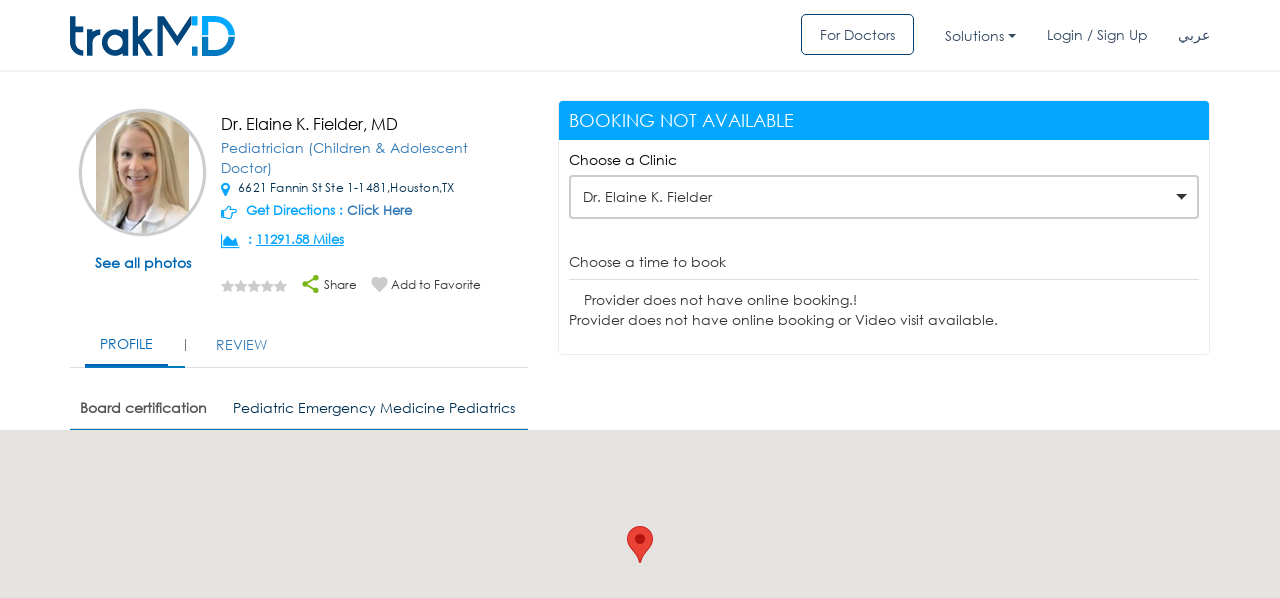

--- FILE ---
content_type: text/html; charset=UTF-8
request_url: https://trakmd.com/p/doctor/MTEx/MTEx/ZG9jdG9y/dr.-elaine-k.-fielder
body_size: 21346
content:


<style>
	.dashboard_message{
		font-family:Verdana, Arial, Helvetica, sans-serif;
		font-weight:bold;
		font-size:12px;
		background:#c8e6FE;
		border:1px solid #9CCCF2; 
		padding:10px; 
		border-radius:5px;
		margin:20px 0 10px 0;
	}
	.dashboard_message_left{
		width:90%;
		text-align:justify;
	}
	.dashboard_message_right{
		float:right;
	}
	.dashboard_message img{
		position:relative;
		top:2px;
	}
	.dashboard_message{
		font-family:Verdana, Arial, Helvetica, sans-serif;
		font-weight:bold;
		font-size:12px;
		background:#c8e6FE;
		border:1px solid #9CCCF2; 
		padding:10px; 
		border-radius:5px;
		margin:20px 0 10px 0;
	}
	.dashboard_message_left{
		width:90%;
		text-align:justify;
	}
	.dashboard_message_right{
		float:right;
	}
	.dashboard_message img{
		position:relative;
		top:2px;
	}
	#map_direction {
		width: 590px;
		height: 400px;
		margin-top: 10px;
		/*     background: white url(http://google-web-toolkit.googlecode.com/svn-history/r8457/trunk/user/src/com/google/gwt/cell/client/loading.gif) no-repeat 50% 50%;*/
	}
	#max_height1 {
		max-height: 200px;
		overflow-x: scroll;
	}      
	.user-1 {
		width: auto !important;
		float: none !important;
	}

	.online_badge {
		float: left;
		width: 100%;
		padding: 10px;
		background: #ffc500;
		color: #444444;
		border-radius: 30px;
		margin: 10px;
	}
	.online_badge .icon {
		width: 30px;
		height: 30px;
		background:#ce9f00;
		text-align: center;
		padding: 8px;
		border-radius: 100%;
		float: left;
	}

	.online_badge .text {
		float: left;
		position: relative;
		left: 10px;
		top: 5px;
		font-weight: bold;
	}
	.ar .online_badge .icon {
		float:right;
	}
	.ar .online_badge .text {
		float:right;
		right:10px;
	}

	.ar .right-data {
		direction: ltr;
	}
	.consultation_fees_highlight {
		float: left;
   		padding: 5px;
    	background: #bde0bc;
    	border-radius: 5px;
    	font-weight: bold;
    	clear: both;
	}
	.consultation_fees_highlight i {
		color:#336c32;
	}

/*.carousel-control.right {
background-image: none !important;
}*/
</style>
		<meta property="og:url"
			  content="https://trakmd.com/p/doctor/MTEx/MTEx/ZG9jdG9y/dr.-elaine-k.-fielder"/>
		<meta property="og:type" content="profile"/>
		<meta property="og:title" content="Dr. Elaine K. Fielder,MD - TrakMD.com"/>
		<meta property="og:description" content="Book an appointment online now with Dr. Elaine K. Fielder. Read doctor profile, patient reviews, and make an appointment instantly online 24/7."/>
		<meta property="og:image"
			  content="https://trakmd.com/https://d2m1lcqg56i6sa.cloudfront.net/storage/doctor/upload/116_8398_1490335281.jpg"/>
		<!DOCTYPE html>
<html lang="en">
<head>
<!--<meta name="smartbanner:title" content="trakMD: Find & Book Doctors">
<meta name="smartbanner:author" content="trakMD S.A.L">
<meta name="smartbanner:price" content="FREE">
<meta name="smartbanner:price-suffix-apple" content=" - On the App Store">
<meta name="smartbanner:price-suffix-google" content=" - In Google Play">
<meta name="smartbanner:icon-apple" content="images/icon_patient.jpg">
<meta name="smartbanner:icon-google" content="images/icon_patient.jpg">
<meta name="smartbanner:button" content="INSTALL">
<meta name="smartbanner:button-url-apple" content="https://itunes.apple.com/us/app/trakmd-find-book-a-doctor/id1207800398?mt=8">
<meta name="smartbanner:button-url-google" content="https://play.google.com/store/apps/details?id=com.trakmd&hl=en">
<meta name="smartbanner:enabled-platforms" content="android,ios">-->
<title>Dr. Elaine K. Fielder,MD specialized  Pediatrician (Children & Adolescent Doctor) at 6621 Fannin St Ste 1-1481 - trakMD</title><meta name="description" content="Book an appointment online now with Dr. Elaine K. Fielder. Read doctor profile, patient reviews, and make an appointment instantly online 24/7."/>    <meta property="og:image" content="https://trakmd.com/images/default-avatar.png"/>
        <meta property="og:url" content="https://trakmd.com/p/doctor/MTEx/MTEx/ZG9jdG9y/dr.-elaine-k.-fielder"/>
        <meta property="og:type" content="profile"/>
        <meta property="og:title" content="Dr. Elaine K. Fielder,MD - TrakMD.com"/>
        <meta property="og:description" content=""/>
        <!--<meta property="og:image"
              content="https://trakmd.com/doctor/upload/116_8398_1490335281.jpg"/>-->
        <link rel="alternate" href="https://ar.trakmd.com/p/doctor/MTEx/MTEx/ZG9jdG9y/dr.-elaine-k.-fielder" hreflang="ar-lb" />
<script>
  (function(i,s,o,g,r,a,m){i['GoogleAnalyticsObject']=r;i[r]=i[r]||function(){
  (i[r].q=i[r].q||[]).push(arguments)},i[r].l=1*new Date();a=s.createElement(o),
  m=s.getElementsByTagName(o)[0];a.async=1;a.src=g;m.parentNode.insertBefore(a,m)
  })(window,document,'script','https://www.google-analytics.com/analytics.js','ga');

  ga('create', 'UA-101539204-1', 'auto');
  ga('send', 'pageview');

</script>

<link href="https://trakmd.com/images/favicon.ico?v=2" rel="shortcut icon" type="image/x-icon">
<style>
    #dvLoading {
        display:none;
    }
    .heart-rate {
        width: 100%;
        height: 300px;
        position: relative;
        margin: 200px auto;
        float: left;
    }
    .heart-rate svg {
        left: 0;
        position: absolute;
        top: 50%;
        -webkit-transform: translate(0, -50%);
        -ms-transform: translate(0, -50%);
        -o-transform: translate(0, -50%);
        transform: translate(0, -50%);
        height: 500px;
        width: 100%;
    }
    .heart-rate svg .animation-pulsate {
        fill: none;
        stroke: #00AAED;
        stroke-linecap: square;
        stroke-miterlimit: 10;
        stroke-width: 0.5px;
        opacity: 1;
        stroke-dasharray: 600;
        -webkit-animation: move 5s linear forwards infinite, fade 5s linear infinite;
        animation: move 5s linear forwards infinite, fade 5s linear infinite;
    }
    .fade-in {
        position: absolute;
        width: 100%;
        height: 100%;
        background-color: rgb(51, 51, 51);
        top: 0;
        right: 0;
        animation: heartRateIn 2.5s linear infinite;
    }

    .fade-out {
        position: absolute;
        width: 120%;
        height: 100%;
        top: 0;
        left: -120%;
        animation: heartRateOut 2.5s linear infinite;
        background: rgba(51, 51, 51);
        background: -moz-linear-gradient(left, rgba(51, 51, 51) 0%, rgba(51, 51, 51) 50%, rgba(51, 51, 51) 100%);
        background: -webkit-linear-gradient(left, rgba(51, 51, 51) 0%, rgba(51, 51, 51) 50%, rgba(51, 51, 51) 100%);
        background: -o-linear-gradient(left, rgba(51, 51, 51) 0%, rgba(51, 51, 51) 50%, rgba(51, 51, 51) 100%);
        background: -ms-linear-gradient(left, rgba(51, 51, 51) 0%, rgba(51, 51, 51) 50%, rgba(51, 51, 51) 100%);
        background: linear-gradient(to right, rgb(51, 51, 51) 0%, rgb(51, 51, 51) 80%, rgb(51, 51, 51) 100%);
    }

    @keyframes heartRateIn {
        0% {
            width: 100%;
        }
        50% {
            width: 0;
        }
        100% {
            width: 0;
        }
    }

    @keyframes heartRateOut {
        0% {
            left: -120%;
        }
        30% {
            left: -120%;
        }
        100% {
            left: 0;
        }
    }

</style>
<!-- End SmartBanner configuration -->
<!--<div id="dvLoading"><div class="dvLoading"></div></div>-->
<div id="dvLoading">
  <div class="heart-rate">
    <svg version="1.1" xmlns="http://www.w3.org/2000/svg" xmlns:xlink="http://www.w3.org/1999/xlink" x="0px" y="0px" viewBox="-466.4 259.6 280.2 47.3" enable-background="new -466.4 259.6 280.2 47.3" xml:space="preserve">
      <polyline class="animation-pulsate" points="-465.4,281 -436,281 -430.9,291 -423.9,281 -348.2,281 -340.2,269 -330.2,303 -320.2,263 -310.2,291 -305.2,281 -187.2,281 "></polyline>
    </svg>
    <div class="fade-in"></div>
    <div class="fade-out"></div>
  </div>
</div>
<meta http-equiv="Content-Type" content="text/html; charset=utf-8" />
<link href="https://trakmd.com/images/favicon.ico?v=2" rel="shortcut icon" type="image/x-icon">

<meta http-equiv="X-UA-Compatible" content="IE=edge">
<meta name="viewport" content="width=device-width, initial-scale=1">
	 
<!-- SEO START -->
	 	<!-- SEO END -->
		<!-- <link rel="stylesheet" type="text/css" href="/public/min/app-en.css?ver=726bb7d095f69811"> -->
	<link rel="stylesheet" type="text/css" href="https://trakmd.com/public/min/app-en.css?ver=726bb7d095f69811">
		<!-- <script type="text/javascript"  src="/public/min/app.js?ver=726bb7d095f69811"></script> -->
	<script type="text/javascript"  src="https://trakmd.com/public/min/app.js?ver=726bb7d095f69811"></script>
<!-- Facebook Pixel Code -->
<script>
!function(f,b,e,v,n,t,s)
{if(f.fbq)return;n=f.fbq=function(){n.callMethod?
n.callMethod.apply(n,arguments):n.queue.push(arguments)};
if(!f._fbq)f._fbq=n;n.push=n;n.loaded=!0;n.version='2.0';
n.queue=[];t=b.createElement(e);t.async=!0;
t.src=v;s=b.getElementsByTagName(e)[0];
s.parentNode.insertBefore(t,s)}(window,document,'script',
'https://connect.facebook.net/en_US/fbevents.js');
 fbq('init', '302713623571187');
fbq('track', 'PageView');
fbq('track', 'ViewContent');
</script>
<noscript>
 <img height="1" width="1"
src="https://www.facebook.com/tr?id=302713623571187&ev=PageView
&noscript=1"/>
</noscript>
<!-- End Facebook Pixel Code -->
<!-- Global site tag (gtag.js) - Google AdWords: 838971756 -->
<script async defer src="https://www.googletagmanager.com/gtag/js?id=AW-838971756"></script>
<script>
  window.dataLayer = window.dataLayer || [];
  function gtag(){dataLayer.push(arguments);}
  gtag('js', new Date());

  gtag('config', 'AW-838971756');
</script>
<!-- Google Tag Manager -->
<script>(function(w,d,s,l,i){w[l]=w[l]||[];w[l].push({'gtm.start':
new Date().getTime(),event:'gtm.js'});var f=d.getElementsByTagName(s)[0],
j=d.createElement(s),dl=l!='dataLayer'?'&l='+l:'';j.async=true;j.src=
'https://www.googletagmanager.com/gtm.js?id='+i+dl;f.parentNode.insertBefore(j,f);
})(window,document,'script','dataLayer','GTM-NCGSS24');</script>
<!-- End Google Tag Manager -->
</head>

<body class="en">
<!-- Google Tag Manager (noscript) -->
<noscript><iframe src="https://www.googletagmanager.com/ns.html?id=GTM-NCGSS24"
height="0" width="0" style="display:none;visibility:hidden"></iframe></noscript>
<!-- End Google Tag Manager (noscript) --><style>
  #dvLoading{
    background:rgb(51, 51, 51) !important;
    opacity: 0.8;
  }
</style>

 <script>

      function initMap() {


    var input = document.getElementById('txtarea');
    var types = document.getElementById('type-selector');
    var autocomplete = new google.maps.places.Autocomplete(input);
    autocomplete.addListener('place_changed', function() {
      var place = autocomplete.getPlace();
      if (!place.geometry) {
        window.alert("Autocomplete's returned place contains no geometry");
        return;
      }

      var address = '';
      if (place.address_components) {
        address = [
          (place.address_components[0] && place.address_components[0].short_name || ''),
          (place.address_components[1] && place.address_components[1].short_name || ''),
          (place.address_components[2] && place.address_components[2].short_name || '')
        ].join(' ');
      }
	  console.log('------------>>>>>>>>>>>>>>>>>> ',address);
    }
    );
    function setupClickListener(id, types)
    {
      var radioButton = document.getElementById(id);
    }
    setupClickListener('changetype-all', []);
  }


 window.onload = function () {

initMap();
}


    </script>
    <style>
  .ui-autocomplete-category {
    font-weight: bold;
    padding: .2em .4em;
    margin: .8em 0 .2em;
    line-height: 1.5;
  }
  </style>
<script type="text/javascript">
/*$(document).ready(function() {
		$("#txtdocname").autocomplete({
		      source: "",
		      matchContains: true,
		      minLength: 1,
		});

		$("#txtdocname").autocomplete({
		      source: "",
		      minLength: 0,
		}).focus(function () {
		    $(this).autocomplete("search");
		});
		$('#txtdocname').keyup(function()
		{
		//$("#txtarea").rules("remove","required");
				$("#d_name").val('doctor');
				if($('#txtdocname').val() == '')
				{
					$("#d_name").val('');
				}
		});
});*/

$( function() {
    $.widget( "custom.catcomplete", $.ui.autocomplete, {
      _create: function() {
        this._super();
        this.widget().menu( "option", "items", "> :not(.ui-autocomplete-category)" );
      },
      _renderMenu: function( ul, items ) {
        var that = this,
          currentCategory = "";
        $.each( items, function( index, item ) {
          var li;
          if ( item.category != currentCategory ) {
            ul.append( "<li class='ui-autocomplete-category'>" + item.category + "</li>" );
            currentCategory = item.category;
          }
          li = that._renderItemData( ul, item );
          if ( item.category ) {
            li.attr( "aria-label", item.category + " : " + item.label );
          }
        });
      }
    });

     $("#txtdocname").catcomplete({
          source: "/autocomplete.php",
          matchContains: true,
          minLength: 1,
          select: function (event, ui) {
        if(ui.item.type!='speciality'){
        window.location = ui.item.value;
        return false;
        }
      }, focus: function( event, ui ) {
        event.preventDefault();
        $("#txtdocname").val(ui.item.label);
      }
    });

    $("#txtdocname").catcomplete({
          source: "/autocomplete.php",
          minLength: 0,
    }).focus(function () {
        $(this).catcomplete("search");
    });
    $('#txtdocname').catcomplete(function()
    {
    //$("#txtarea").rules("remove","required");
        $("#d_name").val('doctor');
        if($('#txtdocname').val() == '')
        {
          $("#d_name").val('');
        }
    });

    });
</script>
<script type="text/javascript">
$(document).ready(function() {

		$('.close').click(function()
		{
			$('#myModal input').removeClass('help-inline');
			$('#myModal_forgot input').removeClass('help-inline');
			$('span.error').css('display','none');

		});
		$('span.close1').click(function()
		{
			$('div.bg_warning').css('display','none');

		});
		 $(".modal").on('hide.bs.modal', function () {
		       $('span.error').css('display','none');
		       $('#myModal input').removeClass('help-inline');
			$('#myModal_forgot input').removeClass('help-inline');
		 });

  
});



</script>


  <script type="text/javascript">
  $(document).ready(function() {
  $('#fb_email').blur(function(){
		var email = $('#fb_email').val();
		if($('#fb_email').val() != '')
		{
				var dataString = 'reg_email=' + email;

				$.ajax({
					type:"POST",
					url: "/chk_patientemail.php",
					data:dataString,
					cache:true,
					success: function(data){
						if(data)
						{
						   $('#disp').html(data);

							$('#fb_email').focus();
						    //$('#btnSignup').disable();
						   //return false;
						}
						else
						{
							$('#disp').html('');
							//$('#btnSignup').enable();
						}
					}
				});
		}
		else
		{
			$('#disp').html('');
		}
	});


	 $('#fb_phone').blur(function() {
		if($('#fb_phone').val() != '')
		{
			var mobile_number = $('#fb_phone').val();
			$.ajax({
				url:"/ajax/ajax_mobile_exist.php",
				data:"&mobile=" + mobile_number,
				success:function(data){
					if(data == "exist")
					{
						$('#disp1').html("Mobile Number Already exists");

							$('#fb_phone').focus();
					}
					else
					{
						$('#disp1').html('');
					}
				}
			});
		}else
		{
			$('#disp1').html('');
		}
	});


});
function forgot_password1(){
	$('#err_msg').css('display','none');
	$('#err_forgot_msg').css('display','none');
	$('span.error').css('dispay','none');
	$('div#myModal_forgot span.error').css('display','none');
	$('#myModal_forgot').modal('show');
	$('#myModal').modal('hide');
	$('#myModal1').modal('hide');
}
</script>

<div class="notification sticky visible" id="err_msg" style="z-index: 1061; display: none"><p id="error_login_msg"></p><a class="close" href="javascript:" id="er_close"><img src="https://trakmd.com/doctor/images/icon-close.png" /></a></div>

<div class="wrapper header-row shadow inner-header">
    <div class="header_blue">
		<div class="container">
			<div class="row">
				<div class="col-md-2 col-sm-2 col-xs-12 logo_col">
					<div class="logo">
						<a class="navbar-brand" href="/">
							<img src="https://d24cje2pn3geuc.cloudfront.net/images/logo.svg" class="img-responsive" />
						</a>
					</div><!--logo-->
				</div><!--col-md-2-->
				<div class="col-md-10 col-sm-10 pull-right on_mobile_clear menu_col">
					<ul class="social_links">

												
												
												<li><a class="btn_for_doctor" href="/fordoctors">For Doctors</a></li>
												<li>
														<div class="dropdown modern-drop">
															<button class="btn btn-secondary dropdown-toggle" type="button" id="dropdownMenuButton" data-toggle="dropdown" aria-haspopup="true" aria-expanded="false">
															Solutions															</button>
															<div class="dropdown-menu" aria-labelledby="dropdownMenuButton">
															<a href="/patient-engagement" class="menu-link dropdown-item"><span
																class="font-weight-bold">Patient Engagement</span></a>
															<a class="menu-link dropdown-item" href="/teleconsultation"><span
																class="font-weight-bold">Teleconsultation</span></a>
															<a class="menu-link dropdown-item" href="/rpm"><span
																class="font-weight-bold">Remote Patient Monitoring</span></a>
															<a class="menu-link dropdown-item" href="/insurance"><span
																class="font-weight-bold">Life Insurance Automation</span></a>	
															</div>
														</div>
													</li>
																								<li><a href="#" data-toggle="modal" data-target="#myModal"> Login / Sign Up</a></li>
																																				 
                         
                                                                               <li>
                             <a href="https://ar.trakmd.com/"
                               >
                               عربي                             </a>
                           </li>
                                                 										</ul>
								</div>

			</div><!--row-->
		</div><!--Container-->
	</div><!--header_blue-->
</div>
</div>

<!-- ########### Modal ########### -->
<div id="myModal" class="modal fade login_popup "  role="dialog">
	<div class="modal-dialog">
		<!-- Modal content-->
		<div class="modal-content">
			<button type="button" class="close" data-dismiss="modal"><i class="fa fa-remove" aria-hidden="true"></i></button>
			<!--<div class="modal-header">

				<h4 class="modal-title login-title">
									</h4>
			</div>-->
			<div class="" id="err_msg_login" style="display: none"></div>
			<div class="" id="err_msg" style="display: none"></div>
				<div class="modal-body">
					<form id="frmlogin" name="frmlogin" method="post" >
						<div class="col-sm-6 padding-right ">
							<div class="left_form">
								<h2>Login as a Patient</h2>
								<!--<div class="row">
									<div class="col-md-12">
										<div class="form-group">
											<input type="hidden" name="type" id="type" value="patient" />
											<!-- removed doctor login because of 3rd doc
											<div class="radio-inline">
												<label>
												<input type="radio" name="type" id="type" value="doctor" checked="checked">
												</label>
												</div>
												<div class="radio-inline">
												<label>
												<input type="radio" name="type" id="type" value="patient">
												</label>
												</div>
										</div>
									</div>
								</div>-->
								<div class="form-group">
									<!--<label for="email">
										:
									</label>-->
									<div class="input-group">
										<input type="text" class="form-control" id="email" name="email"  placeholder="Mobile Number/Email ID" >
										<i class="fa fa-user" aria-hidden="true"></i>
									</div>
								</div>
								<span for="email" generated="true" class="help-inline error" style="display:none;" >
									This field is required.								</span>
								<div class="form-group">
									<!--<label for="pwd1">
										:
									</label>-->
									<div class="input-group">
										<input type="password" class="form-control" name="password" id="password" placeholder="Password">
										<i class="fa fa-lock" aria-hidden="true"></i>
									</div>
									<span for="password" generated="true" class="help-inline error" style="display:none;" >
										This field is required.									</span>
								</div>
								<div class="form-group">
									<div class="row">
										<div class="col-md-12 col-sm-12">
											<div class="link">
												<a href="javascript:void(0)" onclick="forgot_password()">
												  Forgot password?												</a>
											</div>
										</div>
									</div>
								</div>
								<div class="center">
                  <div class="form-group go_btn_box">
                    <input type="submit" id="btnLogin"  name="btnLogin"  class="btn-blue full" name="submit" value="Sign In">
                  </div>
                </div>
								<div class="form-group">
									<div class="row">
										<div class="col-md-12 col-sm-12">
											<div class="link">
												<!-- ? <a href=""></a>-->
											</div>
										</div>
									</div>
								</div>
							</div>
						</div>
						<div class="col-sm-6 padding-left ">
							<div class="right_form">
								<div class="">
									<div class="">
										<!--<h4 class="login-title"></h4>-->
										<div class="center">
											<div class="form-group">
											<!-- -->
												
											</div>
										</div>
										<div class="form-group">
											<div class="row">
												<div class="col-md-12 col-sm-12">
													<div class="link join_now_btn">
													  Don't have account?&nbsp;
													  <a href="https://trakmd.com/patient-signup">
														Join Now													  </a>
													</div>
												</div>
											</div>
										</div>
									</div>
								</div>
							</div>
						</div>
					</form>
				</div>
			<!-- <div class="modal-footer"><button type="button" class="btn btn-default" data-dismiss="modal">Close</button></div>-->
		</div>
	</div>
</div>

<!-- ############## forgot password ########### -->


<div id="myModal_forgot" class="modal fade" role="dialog">
  <div class="modal-dialog">
    <!-- Modal content-->
	<div class="modal-content">
		<div class="modal-header">
			<button type="button" class="close" data-dismiss="modal">&times;</button>
			<h4 class="modal-title login-title">Forgot Password</h4>
		</div>
		<div class="" id="err_forgot_msg" style="display: none"></div>
		<div class="modal-body">
			<form id="frmforgot" name="frmforgot" method="post" >
				<div class="login-form-area">
				<!-- removed doctor login so no need based on 3 rd document -->
				<!--<label> </label>-->
							<!--<input type="radio" name="type" value="doctor" checked> Doctor<br>
							<input type="radio" name="type" value="patient"> Patient<br>-->
					<div class="form-group">
							<label for="email">Mobile Number/Email ID:</label>
							<div class="input-group"> <span class="input-group-addon" id="basic-addon1"><i class="strip email-gray"></i></span>
									<input type="text" class="form-control" id="forgot_email" name="forgot_email" placeholder="Enter your email or mobile number" >
							</div>
							<span for="forgot_email" generated="true" class="help-inline error" style="display:none;">This field is required.</span>
					</div>
						<input type="hidden" class="form-control" id="usertype" name="usertype" value="patient">

					<div class="center">
						<div class="form-group">
								<input type="submit" id="btnLogin"  name="btnLogin"  class="btn-blue full" name="submit" value="Submit">
						</div>
					</div>

				</div>

		</form>
      </div>
     <!-- <div class="modal-footer">
        <button type="button" class="btn btn-default" data-dismiss="modal">Close</button>
      </div>-->
    </div>
  </div>
</div>

<!-- ########## end forgot Password ##########-->

<!-- register --->

<div id="myModal_signup_reg" class="modal fade" role="dialog">
  <div class="modal-dialog">
    <!-- Modal content-->
	<div class="modal-content">
		<div class="modal-header">
			<button type="button" class="close" data-dismiss="modal">&times;</button>
			<h4 class="modal-title login-title">Sign Up</h4>
		</div>
		<div class="modal-body">
			<form id="frmsign_fb" name="frmsign_fb" method="post" action="registration_facebook.php">
				<div class="login-form-area">

							<!--<input type="radio" name="type" value="doctor" checked> Doctor<br>
							<input type="radio" name="type" value="patient"> Patient<br>-->
					<div class="form-group">
							<label for="email">Email:</label>
							<div class="input-group"> <span class="input-group-addon" id="basic-addon1"><i class="strip email-gray"></i></span>
									<input type="text" class="form-control" id="fb_email" name="fb_email" placeholder="Email" value='' >
							</div>
							<span id="disp" style="display:inherit;color:red"></span>
					</div>

					<div class="form-group">
							<label for="email">Mobile Number:</label>
							<div class="input-group"> <span class="input-group-addon" id="basic-addon1"><i class="strip email-gray"></i></span>
									<input type="text" class="form-control" id="fb_phone" name="fb_phone" placeholder="Mobile Number" >
							</div>
							<span id="disp1" style="display:inherit;color:red"></span>

					</div>


					<div class="center">
						<div class="form-group">
								<input type="hidden" name="fb_id" id="fb_id" value="" />
				                <input type="hidden" name="fb_first_name" id="fb_first_name" value="" />
				                <input type="hidden" name="fb_last_name" id="fb_last_name" value="" />
				                <input type="hidden" name="fb_gender" id="fb_gender" value="" />
				                <input type="hidden" name="fb_profile_image" id="fb_profile_image" value="" />
				                <input type="hidden" name="fb_birthday" id="fb_birthday" value="" />
								<input type="hidden" name="api" id="api" value="10" />

								<input type="submit" id="btnSignUpFb"  name="btnSignUpFb"  class="btn-blue full" name="submit" value="Sign Up">
						</div>
					</div>

				</div>

		</form>
      </div>
     <!-- <div class="modal-footer">
        <button type="button" class="btn btn-default" data-dismiss="modal">Close</button>
      </div>-->
    </div>
  </div>
</div>
<!-- Reset password -->
<!-- Reset password -->
<div id="reset_modal" class="modal fade" role="dialog">
  <div class="modal-dialog">
    <!-- Modal content-->
    <div class="modal-content">
      <div class="modal-header">
        <h4 class="modal-title login-title">
          Reset Password        </h4>
      </div>
     <!--  <div class="" id="err_forgot_msg" style="display: none"> -->
      <div class="" id="err_reset_msg" style="display: none">
      </div>
      <div class="modal-body padding-0">
        <form id="form_reset_password" name="form_reset_password" method="post" >
          <div class="login-form-area">

            <div class="form-group">
              <label for="email">
              Verification Code              </label>
              <div class="input-group"> 
                <span class="input-group-addon" id="basic-addon1">
                  <i class="strip email-gray">
                  </i>
                </span>
                <input type="text" class="form-control" id="forgot_password_code" name="forgot_password_code" placeholder="" >
              </div>
              <input type="hidden" class="form-control" id="usertype" name="usertype" value="patient">
              <span for="forgot_email" generated="true" class="help-inline error" style="display:none;">
              This field is required.              </span>
            </div>

            <div class="form-group">
              <label for="email">
              New password              </label>
              <div class="input-group"> 
                <span class="input-group-addon" id="basic-addon1">
                  <i class="strip email-gray">
                  </i>
                </span>
                <input type="password" class="form-control" id="new_password" name="new_password" placeholder="" >
              </div>
              <span for="forgot_email" generated="true" class="help-inline error" style="display:none;">
                This field is required.              </span>
            </div>

            <div class="form-group">
              <label for="email">
                Confirm Password              </label>
              <div class="input-group"> 
                <span class="input-group-addon" id="basic-addon1">
                  <i class="strip email-gray">
                  </i>
                </span>
                <input type="password" class="form-control" id="confirm_password" name="confirm_password" placeholder="" >
              </div>
              <span for="forgot_email" generated="true" class="help-inline error" style="display:none;">
                This field is required.              </span>
            </div>

            <input type="hidden" class="form-control" id="forgot_patient_id" name="forgot_patient_id"  >

            <div class="center">
              <div class="form-group">
                <input type="submit" id="btn_reset_modal"  name="btn_reset_modal"  class="btn-blue full" name="submit" value="Submit">
              </div>
            </div>
          </div>
        </form>
      </div>
    </div>
  </div>
</div>
<!-- END Reset password Modal -->

<script type="text/javascript">

$(function() {

	$( "#er_close" ).click(function() {
   $('#err_msg').hide();
});
});
$(document).ready(function() {

	$('#frmlogin').validate({
		 errorElement: 'span', //default input error message container
                errorClass: 'help-inline', // default input error message class
                focusInvalid: false, // do not focus the last invalid input
                ignore: "",
		rules:{
			email:
			{
				required:true,
				 /*
				 email: {
								  depends:function(){
									   $(this).val($.trim($(this).val()));
											 return true;
										 }
								 }*/
			},

			password:
			{
				required:true

			},
		},
		/*
		errorPlacement: function(error, element) {
					if (element.attr("name") == "email" ) {
					  error.insertAfter("#em-error");
					} else {
						error.insertAfter("#help-inline");
					  error.insertAfter(element);
					}
				  },*/

		submitHandler:function(form)
		{
			$('#err_msg').css('display','none');
			$('#err_forgot_msg').css('display','none');
			//var type=$('input[name=type]:checked', '#frmlogin').val()
			var type="patient";
			$.ajax({
			 type:'POST',
			 url: '/login_chk.php',
			data:{email:$('#email').val(),password:$('#password').val(),type:type},
			 cache:false,
			 dataType:'json',
			 success:function(data){

			// alert(data);
			/*
			 $(".notification.sticky").notify();
							$(".notification." + $(this).attr("id") + "").notify({ type: $(this).attr("id") });*/


			if(data.status=='success')
			{
				$('#err_msg_login').removeClass('bg_warning');
				$('#err_msg_login').addClass('bg_succ');
				$('#err_msg_login').css('display','');
					$('#err_msg_login').html('<p class="title4 newclr" id="error_login_msg">'+data.msg+'<span class="close1" > </span></p>');
				window.location.href=data.redirect;
			}
			else
			{
				$('#err_msg_login').removeClass('bg_succ');
				$('#err_msg_login').addClass('bg_warning');
				$('#err_msg_login').css('display','');
				//$('#error_login_msg').html(data.msg);
				$('#err_msg_login').html('<p class="title4 newclr" id="error_login_msg">'+data.msg+'<span class="close1" > </span></p>');
			}
			setTimeout(function(){
				  $('#err_msg_login').hide();
				}, 10000);

			 }

			});

			//form(submit);
			//form(submit);
		}

		});

		 $('#search').validate({

			 errorElement: 'div', //default input error message container
                errorClass: 'help-inline', // default input error message class
                focusInvalid: false, // do not focus the last invalid input
                ignore: "",
				rules:{
					/*txtspeaciality:
					{
						required:true

					},*/
					// txtarea:
					// {
					// 	required:true,
					// },
				},
				submitHandler:function(form)
				{
					//form(submit);
					var docname = $('#txtdocname').val();
        			var area = $('#txtarea').val();
					var video_visit = $('#video_visit').is(':checked') ? 'true':'';
    				var inclinic_visit = $('#inclinic_visit').is(':checked') ? 'true':'';
					const params = new URLSearchParams({
						video: video_visit,
						inclinic: inclinc_visit,
					});
					console.log(params.toString());
        if(docname){
          docname = docname.replace('/','-');
          docname = docname.replace('&','and');
        }
					if(docname && area){
				location.href = '/doctors/'+encodeURI(docname)+'/'+encodeURI(area)+'?'+params.toString();
			} else {
				location.href = '/doctors/all-specialties/'+encodeURI(area)+'?'+params.toString();
			}
						}
  });

  $('#frmforgot').validate({
	 errorElement: 'span', //default input error message container
                errorClass: 'help-inline', // default input error message class
                focusInvalid: false, // do not focus the last invalid input
                ignore: "",
		rules:{
			forgot_email:
			{
				required:true
				/* email: {
				 depends:function(){
				      $(this).val($.trim($(this).val()));
				            return true;
				        }
			    }*/
			},

		},
		submitHandler:function(form)
		{
			$.ajax({
			 type:'POST',
			 url: '/forgot_password.php',
			data:{forgot_email:$('#forgot_email').val(),user_type:$('#usertype').val()},
			 cache:false,
			 dataType:'json',
			 success:function(data){

			 $('#err_msg').css('display','none');
			$('#err_forgot_msg').css('display','none');

			// alert(data);
			/*
			 $(".notification.sticky").notify();
							$(".notification." + $(this).attr("id") + "").notify({ type: $(this).attr("id") });*/


			if(data.status=='success')
			{
				$('#err_forgot_msg').removeClass('bg_warning');
				$('#err_forgot_msg').addClass('bg_succ');
				$('#err_forgot_msg').css('display','');
					$('#err_forgot_msg').html('<p class="title4 newclr" id="error_login_msg">'+data.msg+'<span class="close1" > </span></p>');
				$('#myModal_forgot').modal('hide');
				/*
				$('#bg_warning').css('display','');
								$('#error_login_msg').html(data.msg);*/
				 $('div#myModal_forgot span.error').css('display','none');

				//$('#myModal_forgot').modal('hide');

				 $('#forgot_patient_id').val(data.id);
              /*open reset modal*/
				//$('#reset_modal').modal('show');
				if(data.msg == 'Forgot Password SMS Sent Successfully')
				{
         $('#myModal_forgot').modal('hide');
         $('#reset_modal').modal('show')
       }
				//$('#reset_modal').modal('show');
			}
			else
			{
				$('#err_forgot_msg').removeClass('bg_succ');
				$('#err_forgot_msg').addClass('bg_warning');
				$('#err_forgot_msg').css('display','');
				//$('#error_login_msg').html(data.msg);
				$('#err_forgot_msg').html('<p class="title4 newclr" id="error_login_msg">'+data.msg+'<span class="close1" > </span></p>');

			}
			setTimeout(function(){
				   $('#err_forgot_msg').hide();
				}, 100000);
			 }
			});
			//form(submit);
		}
	});

	/*reset after forgot*/
	$('#form_reset_password').validate({
	 errorElement: 'span', //default input error message container
	 errorClass: 'help-inline', // default input error message class
	 focusInvalid: false, // do not focus the last invalid input
	 ignore: "",
	 rules: {
	  forgot_password_code: {
	   required: true
	  },
	  new_password: {
	   required: true
	  },
	  confirm_password: {
	   required: true
	  }
	 },
	 submitHandler: function(form) {
	  $.ajax({
	   type: 'POST',
	   url: '/reset_after_forgot_password.php ',
	   data: {
	    forgot_password_code: $('#forgot_password_code').val(),
	    new_password: $('#new_password').val(),
	    confirm_password: $('#confirm_password').val(),
	    patient_id: $('#forgot_patient_id').val()
	   },
	   cache: false,
	   dataType: 'json',
	   beforeSend: function() {
	    $("#dvLoading").show();
	   },
	   success: function(data) {

	    if (data.status == 'success') {
	    	$('#reset_modal').modal('hide');
	   		window.location.href = "https://trakmd.com/index.php?msg="+data.msg;
	    }
	    else {

	     $('#err_reset_msg').removeClass('bg_succ');
	     $('#err_reset_msg').addClass('bg_warning');
	     $('#err_reset_msg').css('display', '');
	     $('#err_reset_msg').html('<p class="title4 newclr" id="error_reset_msg">' + data.msg + '<span class="close1" > </span></p>');

	    }
	   },
	   complete: function() {
	    $("#dvLoading").hide();
	   }
	  });
	 }
	});
/*End reset*/

  $('#frmsign_fb').validate({

		rules:{
			fb_email:
			{
		    //required:true,
        email: {
          depends:function(){
            $(this).val($.trim($(this).val()));
            return true;
          }
        }
      },
      fb_phone:
      {
        required:true,
        maxlength:25,
        number:true
      },
    },
    submitHandler:function(form)
    {

     var email = $('#fb_email').val();
     if($('#fb_email').val() != '')
     {
    var dataString = 'reg_email=' + email;

       $.ajax({
         type:"POST",
         url: "/chk_patientemail.php",
         data:dataString,
         cache:true,
         success: function(data){
          if(data)
          {
            if(data=='true')
            {
              $('#disp').html('Email Address Already exists');
              $('#fb_email').focus();
            }else{
              $('#disp').html('');
            }
        //$('#btnSignup').disable();
        //return false;
      }
      else
      {
       $('#disp').html('');
							//$('#btnSignup').enable();
			}
    }
 });
    }
    if($('#fb_phone').val() != '')
    {
      var mobile_number = $('#fb_phone').val();
      $.ajax({
        url:"/ajax/ajax_mobile_exist.php",
        data:"&mobile=" + mobile_number,
        success:function(data){
          if(data == "exist")
          {
            $('#disp1').html("Mobile Number Already exists");

            $('#fb_phone').focus();
          }
          else
          {
            $('#disp1').html('');
            form.submit();
          }
        }
      });
    }
    else
    {
      form.submit();
    }
			//form(submit);
		}
});
});

</script>

	

<div id="dvLoading"><div class="dvLoading"></div></div> 
<div class="wrapper row1" style="padding-bottom:0;">    
	<div class="container cusblockdiv">
		<div class="row">
		<style type="text/css">
	.crop_img{
		width: 125px;
		height: 125px;
		position: relative;
		overflow: hidden;
		border-radius: 50%;
		border: 2px solid #ccc;
		border-radius: 50%;
		box-shadow: 0 0 2px rgba(0, 0, 0, 0.8);
	}
	.doc_profile_img1 {
		margin: 0 auto;
		overflow: hidden;
		height: 125px;
		width: 125px;
		object-fit:contain;
	}
</style>
			
	<div class="col-md-5 col-sm-5" itemtype="schema.org/Physician">
		<div class="row padding10">
				
<style type="text/css">
	.crop_img{
		width: 125px;
		height: 125px;
		position: relative;
		overflow: hidden;
		border-radius: 50%;
		border: 2px solid #ccc;
		border-radius: 50%;
		box-shadow: 0 0 2px rgba(0, 0, 0, 0.8);
	}
	.doc_profile_img1 {
		margin: 0 auto;
		overflow: hidden;
		height: 125px;
		width: 125px;
		object-fit:contain;
	}
</style>
<div class="col-md-4 col-sm-4"> 
	<div class="crop_img">
		<img itemprop="image" title="Dr. Elaine K. Fielder,MD specialized  Pediatrician (Children & Adolescent Doctor) at 6621 Fannin St Ste 1-1481" alt="Dr. Elaine K. Fielder" src="https://d2m1lcqg56i6sa.cloudfront.net/storage/doctor/upload/doctor_img/116_8398_1490335281.jpg" class="img-responsive doc_profile_img1"  onclick="business_images(111);"> 
	</div>
    	<input type="hidden" class="image_hidden" value="116_8398_1490335281.jpg" />
	<a onclick="business_images(111);" class="see_pics" href="javascript:;">See all photos</a>
</div>
<div class="col-md-8 col-sm-8 padding-left-0">
	<h1 itemprop="name" class="dr-name">Dr. Elaine K. Fielder, MD</h1>
		
			<a itemprop="url" href="/doctors/Pediatrician+%28Children+and+Adolescent+Doctor%29/lebanon" title="Find the best Pediatrician (Children & Adolescent Doctor) in Lebanon">
			Pediatrician (Children & Adolescent Doctor)		</a>
		<p class="address"><i class="fa fa-map-marker" aria-hidden="true"></i> 6621 Fannin St Ste 1-1481,Houston,TX</p>

		<!-- Start -->
				<div class="fees">
			<span class="pull-left">
				<i class="fa fa-hand-o-right" aria-hidden="true"></i> 
				Get Directions :				<a href="javascript:void(0)" onclick="get_direction('',',','29.7078637','-95.4015767')"> Click Here </a>
			</span>
		</div>
         
	
			<div class="fees">

				<span class="pull-left"><i class="fa fa-area-chart" aria-hidden="true"></i> 
					: 
						<ins class="distance_cal" data-lat="29.7078637" data-long="-95.4015767" data-doctor-id="111"> 11291.58  Miles</ins>
				</span>
			</div>
								<p class="margin-top-10"> </p>

								<!-- End -->


				


			<ul class="view-list">
				<li onclick="get_review_tab_active();"  itemprop="aggregateRating" itemscope="" itemtype="http://schema.org/AggregateRating">
					<span itemprop="ratingValue" content=""></span><span itemprop="reviewCount" class="disp-none" style="display:none;">0</span>		<img src="/images/rating/empty.png" />
		</li>


	<li class="action-link green"><a href="javascript:void(0)" onclick="share_content('Dr. Elaine K. Fielder','Dr. Elaine K. Fielder','6621 Fannin St Ste 1-1481,Houston,TX','images/search1.png','/p/doctor/MTEx/MTEx/ZG9jdG9y/dr.-elaine-k.-fielder')"><i class="strip share"></i> Share</a></li>
		<li class="action-link red fav" ><a href="javascript:void(0)"  id="favorite" onclick="check_login_favorite(this)"><i class="strip heart-gray"></i>Add to Favorite</a></li>
	</ul>
</div>
<div class="clearfix"></div>
</div>



	
	<div class="margin-top-20">
		<ul class="nav nav-tabs">
			
			<li id="profile_tab" class="active"><a data-toggle="tab" href="#profile">PROFILE</a></li>
			<li id="review_tab"><a data-toggle="tab" href="#review">REVIEW</a></li>
		</ul>
		<div class="tab-content">
			<div id="profile" class="tab-pane fade in active">
										<div class="margin-top-20">

							<ul class="profile-detail">
																		<li>
											<div class="left-title">Board certification</div>
											<div class="right-data"> Pediatric Emergency Medicine Pediatrics</div>
											<div class="clearfix"></div>
										</li>
										</ul>
</div>
</div>
<div id="review" class="tab-pane fade">
	<div class="margin-top-20">
		<ul class="review-list">
				<h2 class="dr-name">No reviews found</h2>
	</ul>
</div>
</div>
</div>
</div>


</div><!--col-sm-5-->
	<div class="col-md-7 col-sm-7 onmobclear">
		<div class="info-box">
							<h1 class="info-title">BOOKING NOT AVAILABLE</h1>
						<div class="padding10">
			<form>
				<div class="row">
						<input type="hidden" id="doc_consultation_type" value=""/>
						<div class="col-md-12 col-sm-12">
						<div class="form-group">
							<label for="email">Choose a Clinic</label>
							<div class="choosebusiness dropdown">
								<button class="btn btn-secondary dropdown-toggle" type="button" id="dropdownMenuButton" data-toggle="dropdown" aria-haspopup="true" aria-expanded="false">
											Dr. Elaine K. Fielder								</button>
  <div class="dropdown-menu" aria-labelledby="dropdownMenuButton">
    </div>
</div>
							</div>
						</div>

					<!--	<div class="col-md-6 col-sm-12">
															<label for="email">&nbsp;</label><br/>
								<button class="btn btn-success" onclick="return changeConsultation('online');"><i class="fa fa-video-camera"></i>&nbsp;Video Consultation</button>
													</div>-->
					</div>
				
					<h1 class="title-small">Choose a time to book</h1>
					<div id="calender_ajax"></div>


												Provider does not have online booking or Video visit available.
					
			</form>
</div>
</div>
</div><!--col-sm-7-->



</div>
</div>
</div>
<div class="clearfix"></div>

<div class="map-bottom"  id="contant1">

		<div class="map-area" > 
		<div id="googleMap" style="width:100%;height:266px;"></div>
	</div>

	 
</div>

</div>
</div>
</div>
<footer class="footer">
        <div class="footer-top">
            <div class="container">
                <div class="row">
                    <div class="col-md-4">
                                                    <ul>
                                <li><h2>Our Mission</h2></li>
                                <p>
                                    We are on a mission to make people live healthier, happier. People suffer, on a daily
                                    basis, from the repercussions of an inefficient, inaccessible, and unsatisfactory
                                    healthcare experience. TrakMD is founded to alleviate this bitter situation, for all.
                                </p>
                                <div class="isohipaa">
                                    <img src="/images/iso_hipaa-min.jpg" alt="iso hipaa complaint"/>
                                </div>
                            </ul>
                                            </div>
                    <div class="col-md-8">
                        <div class="row">
                        <div class="col-md-4">
                                <ul>
                                    <li><h2>Our Links</h2></li>
                                    <li><a href="/patient-engagement">Patient Engagement</a></li>
                                    <li><a href="/teleconsultation">Teleconsultation</a></li>
                                    <li><a href="/rpm">Remote Patient Monitoring</a></li>
                                    <li><a href="/insurance">Life Insurance Automation</a></li>
                                    <li><a href="/doctors/all-specialties/beirut">Find Doctors</a></li>
                                    <li><a href="/specialties">Specialties</a></li>
                                    <li><a href="/cities">Cities</a></li>
                                </ul>
                            </div>
                            <div class="col-md-4">
                                <ul>
                                    <li><h2>More</h2></li>
                                    <li><a href="/about">About</a></li>
                                    <li><a href="/contact-us">Contact Us</a></li>
                                    <li><a href="/careers">Careers</a></li>
                                    <li><a href="/datasecurity">Data Security</a></li>
                                    <li><a href="/blog">Press & News</a></li>
                                    <li><a href="/faq">FAQ</a></li>
                                    <li><a href="/privacy_terms">Terms & Privacy</a></li>
                                </ul>
                            </div>


                            <div class="col-md-4">
                                <ul>
                                    <li><h2>Patient App</h2></li>
                                    <li class="mr-2">
                                    <a  href="https://itunes.apple.com/us/app/trakmd/id1207800398?ls=1&mt=8" target="_blank">
                                        <img
                                                height="50px"
                                                src="https://trakmd.com//v2/assets/images/resources/find-doctor/app-store.png"
                                                alt="app-store"
                                        />
                                    </a>
                                </li>
                                <li>
                                    <a  href="https://play.google.com/store/apps/details?id=com.trakmd&hl=en" target="_blank">
                                        <img
                                                height="50px"
                                                src="https://trakmd.com//v2/assets/images/resources/find-doctor/google-store.png"
                                                alt="play-store"
                                        />
                                    </a>
                                </li>
                                <li><h2>Doctor App</h2></li>
                                    <li class="">
                                    <a href="https://apps.apple.com/us/app/trakmd-doctor-app/id1476907007" target="_blank">
                                        <img
                                                height="50px"
                                                src="https://trakmd.com//v2/assets/images/resources/find-doctor/app-store.png"
                                                alt="app-store"
                                        />
                                    </a>
                                </li>
                                <li>
                                    <a  href="https://play.google.com/store/apps/details?id=com.trakmd.doctorapp" target="_blank">
                                        <img
                                                height="50px"
                                                src="https://trakmd.com//v2/assets/images/resources/find-doctor/google-store.png"
                                                alt="play-store"
                                        />
                                    </a>
                                </li>
                                </ul>
                            </div>
                        </div>
                    </div>
                </div>
            </div>
        </div>
        <div class="footer-bottom">
            <div class="container">
                <div class="d-flex flex-row justify-content-between align-items-center">
                                            <span>© 2026 TrakMD, All Rights Reserved.</span>
                                        <div>
                    <ul>
                            <li>
                                <a href="http://www.facebook.com/trakmd" target="_blank">
                                <i class="icon fa fa-facebook"></i>
                                </a>
                            </li>
                            <li>
                                <a href="https://twitter.com/trakmd" target="_blank">
                                <i class="icon fa fa-twitter"></i>
                                </a>
                            </li>
                            <li>
                                <a href="https://www.linkedin.com/company/trakmd/" target="_blank">
                                <i class="icon fa fa-linkedin"></i>
                                </a>
                            </li>
                            <li>
                                <a href="https://www.youtube.com/channel/UCkQnQpapRvlJx7PbpgfziUg" target="_blank">
                                <i class="icon fa fa-youtube-play"></i>
                                </a>
                            </li>
                            <li>
                                <a  target="_blank" href="https://www.instagram.com/trakmd_lebanon/">
                                <i class="icon fa fa-instagram"></i>
                                </a>
                            </li>
                            
                        </ul>
                    </div>
                </div>
            </div>
        </div>
    </footer>
    <a href="javascript:void(0)" id="return-to-top"><i class="fa fa-angle-double-up"></i></a>



<!-- Modal -->
<div class="modal fade" id="videoPopupDiv" role="dialog">
	<div class="modal-dialog">
		<!-- Modal content-->
		<div class="modal-content">
			<button type="button" class="close" data-dismiss="modal">&times;</button>
			<div class="modal-body"  id="yt-player">
			</div>
		</div>
	</div>
</div>
<div class="modal fade" id="videoPatientpopup" role="dialog">
	<div class="modal-dialog">
		<!-- Modal content-->
		<div class="modal-content">
			<button type="button" class="close" data-dismiss="modal">&times;</button>
			<div class="modal-body"  id="yt-player-patient">
			</div>
		</div>
	</div>
</div>
<div class="modal fade" id="videoPatientpopupar" role="dialog">
	<div class="modal-dialog">
		<!-- Modal content-->
		<div class="modal-content">
			<button type="button" class="close" data-dismiss="modal">&times;</button>
			<div class="modal-body"  id="yt-player-patient-ar">
			</div>
		</div>
	</div>
</div>

					  <!-- endig video tag here -->
    <!-- Google Code for Remarketing Tag -->
<script type="text/javascript">
/* <![CDATA[ */
var google_conversion_id = 838971756;
var google_custom_params = window.google_tag_params;
var google_remarketing_only = true;
/* ]]> */
</script>
<script type="text/javascript" src="//www.googleadservices.com/pagead/conversion.js">
</script>
<noscript>
<div style="display:inline;">
<img height="1" width="1" style="border-style:none;" alt="" src="//googleads.g.doubleclick.net/pagead/viewthroughconversion/838971756/?guid=ON&amp;script=0"/>
</div>
</noscript>
    <script>
	wow = new WOW({
		animateClass: 'animated',
		offset:       100,
		callback:     function(box) {

		}
	});
	wow.init();
	if($('#moar').length) {
		document.getElementById('moar').onclick = function () {
			var section = document.createElement('section');
			section.className = 'section--purple wow fadeInDown';
			this.parentNode.insertBefore(section, this);
		};
	}

		// ===== Scroll to Top ====
$(document).ready(function () {

    $(window).scroll(function () {
        if ($(this).scrollTop() > 100) {
            $('#return-to-top').fadeIn();
        } else {
            $('#return-to-top').fadeOut();
        }
    });

    $('#return-to-top').click(function () {
        $("html, body").animate({
            scrollTop: 0
        }, 600);
        return false;
    });

});

function toggleVideo(){
	var ht = '<iframe style="width: 100%; height: 400px;" src="https://www.youtube.com/embed/FVuI55_kEPw" frameborder="0" allowfullscreen></iframe>';
		$('#yt-player').html(ht);
}

function togglePatientVideo(){
	var ht = '<iframe style="width: 100%; height: 400px;" src="https://www.youtube.com/embed/k38M_aLl4IU" frameborder="0" allowfullscreen></iframe>';
		$('#yt-player-patient').html(ht);
}

function togglePatientVideoAr(){
	var ht = '<iframe style="width: 100%; height: 400px;" src="https://www.youtube.com/embed/9wZ9qj9akxo" frameborder="0" allowfullscreen></iframe>';
		$('#yt-player-patient-ar').html(ht);
}
</script>

 <script type="text/javascript">
 	  $("#videoPopupDiv").on('hidden.bs.modal', function (e) {
	    $("#videoPopupDiv iframe").attr("src", $("#videoPopupDiv iframe").attr("src"));
	});
 </script>
    <script src="https://maps.googleapis.com/maps/api/js?key=AIzaSyCEbwlC2B2ChRHiJADz50txVXk5oEZye1w&libraries=places&callback=initMap" async defer></script>

<form id="move_forward" name="move_forward" method="post" action="/book_appoinment_details.php" style="display:none">



	<input type="hidden" name="type" id="type" value="calender_detail">
	<input type="hidden" name="day" id="day_name1" value="">
	<input type="hidden" name="date" id="date_name1" value="">
	<input type="hidden" name="app_time" id="app_time1" value="">
	<input type="hidden" name="time_inter" id="time_inter1" value="">
	<input type="hidden" name="prac_id" id="prac_id" value="">
	<input type="hidden" name="business_id" id="business_id" value="111">
	<input type="hidden" name="user_type" id="user_type" value="doctor">
	<input type="hidden" name="old_app_time" id="old_app_time" value="" />
	<input type="hidden" name="login_user" id="login_user" value="" />
	<input type="hidden" name="appointment_id" id="appointment_id" value="" />
	<input type="hidden" name="patient_id" id="patient_id" value="" />



</form>

<div class="prof_slide">
						
					<a href="https://d2m1lcqg56i6sa.cloudfront.net/storage/doctor/upload/doctor_img/116_8398_1490335281.jpg">
				<img src="https://d2m1lcqg56i6sa.cloudfront.net/storage/doctor/upload/doctor_img/116_8398_1490335281.jpg">
			</a>
					</div>

<!-- ############## Business Images  ########### -->
<div id="images_modal" class="modal fade all_photos_popup" role="dialog">
	<div class="modal-dialog">
		<div class="modal-content">
			<div class="modal-header">
				<button type="button" class="close" data-dismiss="modal">&times;</button>
				<h4 class="modal-title login-title">Images For This Site</h4>
			</div>
			<div class="modal-body">
					
					<div id="slider-fluid-clients" class="carousel slide">
						<div class="carousel-inner">
																<div class="active item ">
										<div class="text-center">
											<div class="">
																								<img class="img-responsive" style="width: auto"  height="95%" width="95%" src="https://d2m1lcqg56i6sa.cloudfront.net/storage/doctor/upload/doctor_img/116_8398_1490335281.jpg">

																							</div>
										</div>
									</div>
															</div>
						<a class="left carousel-control" href="#slider-fluid-clients" data-slide="prev"><i class="fa fa-arrow-left" aria-hidden="true"></i></a>
						<a class="right carousel-control" href="#slider-fluid-clients" data-slide="next"><i class="fa fa-arrow-right" aria-hidden="true"></i></a>
					</div>
								</div>
		</div>
	</div>
</div>

<!-- ############## Business Images ENDS ########### -->



<div id="myModal1" class="modal fade login_popup" role="dialog">
	<div class="modal-dialog">
		<!-- Modal content-->
		<div class="modal-content">
			<button type="button" class="close" id="close" data-dismiss="modal"><i class="fa fa-remove" aria-hidden="true"></i></button>
<!--<div class="modal-header">
<h4 class="modal-title login-title">Log in</h4>
</div>-->
<div class="modal-body padding-0">
	<form id="check_login" name="check_login" method="post" action="/patient_chk.php">
		<div class="col-sm-6 padding-right">
			<div class="left_form">
				<h2>Login as a Patient</h2>
				<div class="login-form-area">
										<input type="hidden" name="type" id="type" value="calender_detail">
					<input type="hidden" name="day_name" id="day_name" value="">
					<input type="hidden" name="date_name" id="date_name" value="">
					<input type="hidden" name="app_time" id="app_time" value="">
					<input type="hidden" name="time_inter" id="time_inter" value="">
					<input type="hidden" name="image_pic" id="image_pic" value="">
					<input type="hidden" name="site_user" id="site_user" value="">
					<input type="hidden" name="consultation_type" id="consultation_type" value=""/>
<input type="hidden" name="prac_id" id="prac_id_login" value="111">
<input type="hidden" name="business_id" id="business_id1" value="111">
<input type="hidden" name="user_type" id="user_type" value="ZG9jdG9y" />

<div class="form-group">
<!--<label for="email">
:
</label>-->
<div class="input-group"> 
	<input type="text" class="form-control" id="email" name="email"  placeholder="Mobile Number/Email ID" >
	<i class="fa fa-user" aria-hidden="true"></i>
</div>
</div>
<span for="email" generated="true" class="help-inline error" style="display:none;" >
	This field is required.</span>
<div class="form-group">
<!--<label for="pwd1">
:
</label>-->
<div class="input-group"> 
	<input type="password" class="form-control" name="password" id="password" placeholder="Password">
	<i class="fa fa-lock" aria-hidden="true"></i>   
</div>
<span for="password" generated="true" class="help-inline error" style="display:none;" >
	This field is required.</span> 
</div>

<div class="form-group">
	<div class="row">																		
		<div class="col-md-12 col-sm-12">
			<div class="link">
				<a href="javascript:void(0)" onclick="forgot_password1()">Forgot password?</a>
			</div>
		</div>
	</div>
</div>
<div class="center">
	<div class="form-group go_btn_box">
		<i class="fa fa-caret-right hvr-icon-back" aria-hidden="true"></i> <input type="submit" id="btnLogin"  name="btnLogin"  class="btn-blue full" name="submit" value="GO"> <i class="fa fa-caret-right hvr-icon-forward " aria-hidden="true"></i>
	</div>
</div>
<div class="form-group">
	<div class="row">																		
		<div class="col-md-12 col-sm-12">
			<div class="link">

			</div>
		</div>
	</div>
</div>	
</div> 
</div>
</div>
<div class="col-sm-6 padding-left">
	<div class="right_form">
		<div class="">
			<div class="login-form-area">
				<div class="center">
					<div class="form-group">
						<button type="submit" class="fb-btn full"><i class="strip fb-desh"></i><span> Connect with Facebook</span></button>
					</div>
				</div>
				<div class="form-group">
					<div class="row">																		
						<div class="col-md-12 col-sm-12">
							<div class="link join_now_btn">
								Don't have account?&nbsp;
 
<a href="javascript:void(0)" id="sign_up">
	Join Now</a>
</div>
</div>
</div>
</div>
</div>
</div>
</div>
</div>
</form>
</div>
<!-- <div class="modal-footer">
<button type="button" class="btn btn-default" data-dismiss="modal">Close</button>
</div>-->
</div>
</div>
</div>
<script type="text/javascript">
	$(function() {

		$('#check_login').validate({
errorElement: 'span', //default input error message container
errorClass: 'help-inline', // default input error message class
focusInvalid: false, // do not focus the last invalid input
ignore: "",
rules:{

	email:
	{
		required:true,
//email: true
},

password:
{
	required:true

},

},

submitHandler:function(form)
{
	form.submit();
}

});
	});	
</script>

<!-- ###### reschedule ###--->
<div id="myModal_reschedule" class="modal fade" role="dialog">
<div class="modal-dialog">
	<!-- Modal content-->
	<div class="modal-content">
		<div class="modal-header">
			<button type="button" class="close" id="close" data-dismiss="modal">&times;</button>
			<h4 class="modal-title login-title">RESCHEDULE</h4>
		</div>
		<div class="modal-body padding-0">
			<form id="list_reschedule" name="list_login" method="post" action="update_appointment.php">
				<div class="login-form-area">


										<input type="hidden" name="day_name_reschedule" id="day_name_reschedule" value="">
					<input type="hidden" name="date_name_reschedule" id="date_name_reschedule" value="">
					<input type="hidden" name="app_time_reschedule" id="app_time_reschedule" value="">
					<input type="hidden" name="login_user" id="login_user" value=" "/>
					<input type="hidden" name="time_inter" id="time_inter2" value="">
					<input type="hidden" name="appointment_id" id="appointment_id" value="" /> 
							

					<input type="hidden" name="prac_id" id="prac_id" value="111">
					<input type="hidden" name="business_id" id="business_id" value="111">
					<input type="hidden" name="old_app_time" id="old_app_time" value="" />
					<input type="hidden" name="re_pending" value="" />


					<input type="hidden" name="doctor_user_type" id="doctor_user_type" value="doctor" /> 

										<div class="center">
						Old Appointment Time Is <br/>

						Thu 1st Jan | 02:00 - 02:30 <br/>   
							<br/>
							New Appointment Time Is <br/>
							<span id="day_3"></span>&nbsp;<span id="date_c"></span>&nbsp;<span id="date_m"></span>&nbsp; |&nbsp;<span id="testVal"></span>&nbsp;-&nbsp;<span id="end_time"></span>
						</div>
						<br/>
						<div class="center">
							<div class="form-group">
								<input type="submit" id="btnLogin"  name="btnLogin"  class="btn-blue small" value="RESCHEDULE">
								<a href="javascript:void(0)" id="calcel_model"  name="btnLogin"  class="btn-blue small">CANCEL</a>
							</div>
						</div>

					</div>

				</form>
			</div>
</div>
</div>
</div>


<!-- ############## Share  ########### -->


<div id="myModal_share" class="modal fade" role="dialog">
	<div class="modal-dialog">

		<div class="modal-content">
			<button type="button" class="close" data-dismiss="modal"><i class="fa fa-remove" aria-hidden="true"></i></button>
			<div class="modal-body">
				<form id="frmlogin" name="frmlogin" method="post" action="#">
					<div class="login-form-area">
						<div class="left_form">
							<h2>Share With:</h2>
<!--<input type="radio" name="type" value="doctor" checked> Doctor<br>
	<input type="radio" name="type" value="patient"> Patient<br>--></br>
	<div class="form-group">
		<div class="input-group"> <span class="input-group-addon" id="basic-addon1"><i class="fa fa-share-alt" aria-hidden="true"></i></span>
			<select class="form-control" id="share" name="share" onchange="share_type()">

				<option value="facebook">Facebook</option>
				<option value="twitter">Twitter</option>
			</select>	
		</div>

	</div>
	<input type="hidden" name="doctor_name" id="doctor_name" value="">
	<input type="hidden" name="speciality" id="speciality" value="">
	<input type="hidden" name="location" id="location" value="">
	<input type="hidden" name="get_image" id="get_image" value="">
	<input type="hidden" name="share_link" id="share_link" value="">
	<input type="hidden" name="share_type_val" id="share_type_val" value="" />
	<div class="center">
		<div class="form-group">
			<div class="col-sm-offset-4 col-sm-4">

				<a href="#" onClick="share_with_facebook()" id="btnfacebook"  name="btnLogin"  class="btn-blue full">Share</a>
				<a href="#" onclick="share_with_twitter()" id="btntwitter"  name="btnLogin"  class="btn-blue full" style="display:none">Share</a>

			</div>
		</div>
 
</div>						
</div>
</div>
</form>
</div>
</div>
</div>

</div>


<script>
let is_doctor_online = 0;
	$(function(){
		$(".prof_slide").lightGallery();
	});
	function business_images(id){
//alert("asdasd");
$('.prof_slide').find('a').trigger('click');
//$("#images_modal").modal('show');

return false;
}

function get_review_tab_active()
{
	$("#review_tab").addClass("active");
	$("#profile_tab").removeClass("active");
	$("#review").addClass("in active");
	$("#profile").removeClass("in active");
}	

</script>
<!--code for google map of doctor lat long ====-->
<!-- <script src="http://maps.googleapis.com/maps/api/js"></script> -->


<script type="text/javascript">

	function check_login(obj)
	{
		var check = '';


		if(check == false)
		{
			$('#myModal1').modal('show');

		}

		else
		{

			var patient_id = '';
			var doctor_id =  '';
			var business_id = '';
			var business_name = "";
			var save_link = 'https://trakmd.com/calender_detail?' + 'full_name=' + doctor_id + '&businessid=' + business_id;

			var dataString = 'patient=' + patient_id + '&doctor=' + doctor_id + '&business=' + business_id + '&business_name=' + business_name + '&save=' + save_link;

			$.ajax({
				type:'post',
				url:'/ajax/save_link.php',
				data:dataString,
				cache:false,
				beforeSend : function() {
					$("#dvLoading").show();
				},
				success:function(data)
				{
//alert(data);
$(obj).removeAttr('onclick');
if($(obj).removeAttr('onclick'))
{
//alert("You are already save link");
}
$('div.action-link').attr('class', 'success');

},complete : function() {
	$("#dvLoading").hide();
}
});
		} 
	}

	function check_login_calender(name,business_name,id,business_id,user_type,incre_value)
	{

		var check = '';
		if(check == false)
		{
			$('#myModal1').modal('show');  
		} 
		else
		{
			var test1 = $('#save_value'.concat(incre_value)).text();
			var test = test1.replace(/\(|\)/g,'')
//alert(incre_value);
//return false;

var patient_id = '';
var doctor_id =  id;
var business_id = business_id;
var business_name = business_name;
var name = name;
var user_type = user_type;
var save_link = 'https://trakmd.com/calender_detail?' + 'full_name=' + doctor_id + '&businessid=' + business_id;

var dataString = 'patient=' + patient_id + '&doctor=' + doctor_id + '&business=' + business_id + '&business_name=' + business_name + '&name=' + name + '&user_type=' + user_type + '&save=' + save_link + '&save_type=' + test;

if(test = 'Add to Favorite')
{ 

	$.ajax({
		type:'post',
		url:'/ajax/save_link.php',
		data:dataString,
		cache:false,
		async:false,
		beforeSend : function() {
			$("#dvLoading").show();
		},
		success:function(data)
		{

			if(data =='Doctor has been already in the favorite list ')
			{
				var unfav='Remove from Favorite';
				$('#favorite').html('<i class="strip heart"></i> Remove from Favorite');
				return false;
			}

			if(data =='Doctor has been added in the favorite list successfully')
			{ 

				$('#save_value'+incre_value).html('');
				$('#save_value'+incre_value).html('<i class="strip heart"></i>Remove from Favorite');
				return false;
			} 
			if(data == 'Your link has been Unfavorite Successfully')
			{

				$('#save_value'+incre_value).html('');

				$('#save_value'+incre_value).html('<i class="strip heart-gray"></i>Add to Favorite');
				return false;
			}

		}
		,complete : function() {
			$("#dvLoading").hide();
		}

	});


}



}
}	
$(document).ready(function() {

	var speciality = '';
	var txtarea = '';
//alert(txtarea); 
//return false;
var type = '';

var dataString = 'txtspeaciality=' + speciality + '&txtarea=' + txtarea + '&d_type=' + type;

$('#btntwitter').click(function() {
	share_with_twitter();
});

});	

function share_with_twitter(){
//var image = $('#get_image').val();
var image = "https://trakmd.com/" + $(".doc_profile_img1").attr("src");
var doc_name = $('#doctor_name').val();
var speciality = $('#speciality').val();
var location = $('#location').val();
if(image!='')
{
	$('#myModal_share').modal('hide');	
	var Picture = 'https://trakmd.com/'+encodeURIComponent($('#share_link').val()); 
	window.open('https://twitter.com/intent/tweet/?text='+ doc_name +'&url=' + Picture +'&hashtags=' + speciality ,'Share a post on twitter','width=500,height=450');
}
}

function change_list()
{
	var speciality = '';
	var txtarea = '';
	var type = '';
	var gender = $('#gender').val();
	var day = $('#day').val();
	var book_type = $('#book_type').val();

	/*get latitude longitude from  ip address*/
	$.get("http://ipinfo.io", function (response) 
	{
		var ip_address=response.ip;
		var location_string=response.loc;
		var latitude_longitude_details = location_string.split(",");
		var ip_latitude = latitude_longitude_details[0];
		var ip_longitude = latitude_longitude_details[1];


		/*END*/
		var dataString = 'txtspeaciality=' + speciality + '&txtarea=' + txtarea + '&gender=' + gender + '&day=' + day + '&book_type=' + book_type + '&d_type=' + type+'&ip_latitude=' + ip_latitude+'&ip_longitude=' + ip_longitude;
		$.ajax({
			type:'POST',
			url: '/ajax/list_search.php',
			data:dataString,
			cache:false,
			beforeSend : function() {
				$("#dvLoading").show();
			},
			success:function(html){
				$('#list_content').html(html);
			},complete : function() {
				$("#dvLoading").hide();
			}
		});
	}, "jsonp");

}



window.fbAsyncInit = function() {
	FB.init({
//appId      : '1083308841690923',
//appId      : '1068154076559299',
appId      : '1083308841690923',//do not touch
xfbml      : true,
version    : 'v2.6'
});
};

(function(d, s, id){
	var js, fjs = d.getElementsByTagName(s)[0];
	if (d.getElementById(id)) {return;}
	js = d.createElement(s); js.id = id;
	js.src = "//connect.facebook.net/en_US/all.js";
	fjs.parentNode.insertBefore(js, fjs);
}(document, 'script', 'facebook-jssdk'));

function share_with_facebook()
{

	var type = $('#share_type_val').val();

	if(type =='facebook')
	{

		$('#myModal_share').modal('hide');	
		var fbCaption = $('#location').val();
//var fbPicture = '';
var fbName = $('#doctor_name').val();
//var fbLink = '';
//var urlAttr = '';
var fbLink = 'https://trakmd.com/'+$('#share_link').val();
var urlAttr = 'https://trakmd.com/'+$('#share_link').val();
var fbDescription = $('#speciality').val();
var image = $('#get_image').val();
var fbPicture = '';
FB.ui({
	method: 'feed',
	link: fbLink,
    source: fbPicture,
	caption: fbCaption,
	description: fbDescription,
	name: fbName,
}), function(response){
// Debug response (optional)
console.log(response);
}


}



} 

function share_content(doc_name,speciality,location,image,share_link)
{
	var doc = doc_name;
	var spac = speciality;
	var loc = location;
//var image_path = ''+'doctor'+'/'+'upload'+'/'+'business_logo'+'/'+ image ;
var images = image;
$('#doctor_name').val(doc);
$('#speciality').val(spac);
$('#location').val(loc);
$('#get_image').val(images);
$('#share_link').val(share_link);
var share_val = $('#share').val();
$('#share_type_val').val(share_val);
$('#myModal_share').modal('show');


}

function share_type()
{
	var share_val = $('#share').val();
	$('#share_type_val').val(share_val);
	if($('#share_type_val').val() == 'facebook')
	{
		$('#btnfacebook').show();
		$('#btntwitter').hide();

	}
	else
	{
		$('#btnfacebook').hide();
		$('#btntwitter').show();
	}

}

function facebook_share()
{



}
$(document).on('click','.for_share',function(){
	var wallid = parseInt($(this).attr('wid'));
//alert(wallid);
$("#comntbox2_"+wallid).toggle('slow');


});


function remove_favotite(save_id,patient_id,doctor_id,business_name)
{
	var confirm_message = confirm("Are You Sure Want To Unfavorite");

	if(confirm_message == true)
	{
		var save_id = save_id;
		var patient_id = patient_id;
		var bis_name = business_name;
		var doctor_id = doctor_id;
		var dataString = 'save_id=' + save_id + '&patient_id=' + patient_id + '&bis_name=' + bis_name + '&doctor_id=' + doctor_id;
		$.ajax({
			type:'post',
			url:'/ajax/remove_link.php',
			data:dataString,
			cache:false,
			beforeSend : function() {
				$("#dvLoading").show();
			},
			success:function(data)
			{
				if(data == ' Your link has been Unsave successfully')
				{
//alert("hi");
$('#favorite').css('display','block');
//$('#unfavorite').hide();
//$('#save').show();
}
},complete : function() {
	$("#dvLoading").hide();
	parent.window.location.reload();
}
});
	}
}

function View_profile(prac_id,bus_id,u_type)
{

	$(".pro1").removeClass("active-profile");
	$("#pro_"+prac_id).addClass("active-profile");

	var dataString = '&prac_id=' + prac_id + '&business_id=' + bus_id + '&user_type=' + u_type;

	$.ajax({
		type:'POST',
		url:'/ajax/profile_ajax.php',
		data:dataString,
//cache:false,
//dataType:'json',
beforeSend : function() {
	$("#dvLoading").show();
},
success:function(data)
{
//alert(data);

$('#contant1').html(data)

},complete : function() {
	$("#dvLoading").hide();
}
});
}

</script>
<!--=====-->
<script type="text/javascript">
	let doc_online = [];
	function changeConsultation(type){

		var fullname = 'MTEx';
		var businessid = type === 'online' && doc_online ? btoa(doc_online.id):'MTEx';
		var user_type = 'ZG9jdG9y';

		window.location.href = '/calender_detail?full_name='+fullname+'&businessid='+businessid+'&user_type='+user_type+'&consultation='+type;
		return false;
	}
	function get_calendar_new(busi_id,user_site)
	{
//by me



var buzi_id = busi_id;  

$("#busines_id option[value="+buzi_id+"]").prop("selected", "selected");

var prac_id = '111';
if(buzi_id!='' && user_site=='')
{
	var business_id = buzi_id;
}
if(buzi_id!='' && user_site!='')
{
	var business_id =  btoa(buzi_id);
}
else
{
	var business_id = '111';
}

var user_type = 'doctor';


//alert(user_site);

if(user_site == 'Site')
{
	window.location.href = "/calender_detail?full_name="+ 'MTEx' + "&businessid=" + business_id + "&user_type=" + 'ZG9jdG9y' + "&user_site=" + 'U2l0ZQ';
	return false;
}
if(user_site == undefined)
{
	window.location.href = "/calender_detail?full_name="+ 'MTEx' + "&businessid=" + business_id + "&user_type=" + 'ZG9jdG9y';
	return false;
}
else
{
	var dataString = 'pracs_id=' + prac_id + '&busines_id=' + business_id + '&user_type=' + user_type + '&user_site=U2l0ZQ';
		$.ajax({
		type:'Post',
		url:'/ajax/calender_ajax.php',
		data:dataString,
		beforeSend : function() {
			$("#dvLoading").show();
		},
		success:function(html)
		{ 

			$('#calender_ajax').html(html);

		},complete : function() {
			$("#dvLoading").hide();
		}
	});
}
}
	function get_calendar(busi_id,user_site)
	{
//by me



var buzi_id = busi_id.value;  

$("#busines_id option[value="+buzi_id+"]").prop("selected", "selected");

var prac_id = '111';
if(buzi_id!='' && user_site=='')
{
	var business_id = buzi_id;
}
if(buzi_id!='' && user_site!='')
{
	var business_id =  btoa(buzi_id);
}
else
{
	var business_id = '111';
}

var user_type = 'doctor';


//alert(user_site);

if(user_site == 'Site')
{
	window.location.href = "/calender_detail?full_name="+ 'MTEx' + "&businessid=" + business_id + "&user_type=" + 'ZG9jdG9y' + "&user_site=" + 'U2l0ZQ';
	return false;
}
if(user_site == undefined)
{
	window.location.href = "/calender_detail?full_name="+ 'MTEx' + "&businessid=" + business_id + "&user_type=" + 'ZG9jdG9y';
	return false;
}
else
{
	var dataString = 'pracs_id=' + prac_id + '&busines_id=' + business_id + '&user_type=' + user_type + '&user_site=U2l0ZQ';
		$.ajax({
		type:'Post',
		url:'/ajax/calender_ajax.php',
		data:dataString,
		beforeSend : function() {
			$("#dvLoading").show();
		},
		success:function(html)
		{ 

			$('#calender_ajax').html(html);

		},complete : function() {
			$("#dvLoading").hide();
		}
	});
}
}		

$(document).ready(function() {

var user_site = '';
var prac_id = '111';
var business_id = '111';
var user_type = 'doctor';
var dataString = 'pracs_id=' + prac_id + '&busines_id=' + business_id + '&user_type=' + user_type + '&user_site=U2l0ZQ';
$.ajax({
	type:'Post',
	url:'/ajax/calender_ajax.php',
	data:dataString,
	beforeSend : function() {
		$("#dvLoading").show();
	},
	success:function(html)
	{ 

		$('#calender_ajax').html(html);

	},complete : function() {
		$("#dvLoading").hide();
	}
});


});

function getcal(nweek,nyear,prac_id,busi_id,user_type1)
{
	var week = nweek;
	var year = nyear;
	var practitioner_id = prac_id;  
	var business_id = busi_id;
	var user_type = user_type1;
	var duration = 30;
	var dataString = 'week=' + week + '&year=' + year + '&pracs_id=' + prac_id + '&busines_id=' + business_id + '&user_type=' + user_type + '&duration=' + duration;
	$.ajax({
		type:'Post',
		url:'/ajax/calender_ajax.php',
		data:dataString,
		beforeSend : function() {
			$("#dvLoading").show();
		},
		success:function(html)
		{ 
			$('#calender_ajax').html(html);
		}
		,complete : function() {
			$("#dvLoading").hide();
		}
	});

} 

function getcal_next(day,mon,year,prac_id,busi_id,user_type1,btn)
{
	var practitioner_id = prac_id;  
	var business_id = busi_id;
	var user_type = user_type1;
	var duration = 30;


	var dataString = 'day=' + day + '&mon=' + mon + '&year=' + year + '&pracs_id=' + prac_id + '&busines_id=' + business_id + '&user_type=' + user_type + '&duration=' + duration + '&btn=' + btn;
	$.ajax({
		type:'Post',
		url:'/ajax/calender_ajax.php',
		data:dataString,
		beforeSend : function() {
			$("#dvLoading").show();
		},
		success:function(html)
		{ 

			$('#calender_ajax').html(html);


		}
		,complete : function() {
			$("#dvLoading").hide();
		}
	});

} 


function getcal_next1(day,mon,year,prac_id,busi_id,user_type1,btn,site_type)
{
	var practitioner_id = prac_id;  
	var business_id = busi_id;
	var user_type = user_type1;
	var duration = 30;
//alert(site_type);

var dataString = 'day=' + day + '&mon=' + mon + '&year=' + year + '&pracs_id=' + prac_id + '&busines_id=' + business_id + '&user_type=' + user_type + '&duration=' + duration + '&btn=' + btn + '&site_user=' + site_type;
$.ajax({
	type:'Post',
	url:'/ajax/calender_ajax.php',
	data:dataString,
	beforeSend : function() {
		$("#dvLoading").show();
	},
	success:function(html)
	{ 

		var idd=prac_id+'_'+busi_id+'_'+user_type1;
//alert(idd);
$("#"+idd).html(html);


}
,complete : function() {
	$("#dvLoading").hide();
}
});

} 

function getcal_onlinenext(day,mon,year,prac_id,business_id,user_type1,btn)
{
	var practitioner_id = prac_id;  
	var user_type = user_type1;
	var duration = 30;


	var dataString = 'day=' + day + '&mon=' + mon + '&year=' + year + '&pracs_id=' + prac_id + '&busines_id='+business_id+'&user_type=' + user_type + '&duration=' + duration + '&btn=' + btn;
	$.ajax({
		type:'Post',
		url:'/ajax/calender_ajax.php',
		data:dataString,
		beforeSend : function() {
			$("#dvLoading").show();
		},
		success:function(html)
		{ 

			$('#calender_ajax').html(html);


		}
		,complete : function() {
			$("#dvLoading").hide();
		}
	});

} 


function getcal_onlinenext1(day,mon,year,prac_id,business_id,user_type1,btn,site_type)
{
	var practitioner_id = prac_id;  
	var user_type = user_type1;
	var duration = 30;
//alert(site_type);

var dataString = 'day=' + day + '&mon=' + mon + '&year=' + year + '&pracs_id=' + prac_id + '&busines_id='+business_id+'&user_type=' + user_type + '&duration=' + duration + '&btn=' + btn + '&site_user=' + site_type;
$.ajax({
	type:'Post',
	url:'/ajax/calender_ajax.php',
	data:dataString,
	beforeSend : function() {
		$("#dvLoading").show();
	},
	success:function(html)
	{ 

		var idd=prac_id+'_'+user_type1;
//alert(idd);
$("#"+idd).html(html);


}
,complete : function() {
	$("#dvLoading").hide();
}
});

}

function check_login_new(time,end_time,day,day_3,date_c,date_m,date,prac_id,busi_id,user_type,time_inter,site_user)
{
	var login = '';
	var app_time = time;
	var day_name = day;
// alert(time_inter); return false;
var date_name = date;
//var prac_id = $('#prac_id').val();
//by me
// var business_id = $('#business_id').val();
if($('#business_id').val() != '' && $('#business_id').val() != null)
{
	var business_id = $('#business_id').val();
} 
$('#app_time').val(app_time);
$('#day_name').val(day_name);
$('#date_name').val(date_name);
//$('#prac_id').val(prac_id);
if(site_user == 'Site')
{
	$('#prac_id_login').val(prac_id);
	$('#prac_id').val(prac_id);
}
else
{
	$('#prac_id_login').val('111');
	$('#prac_id').val('111');
}
$('#user_type').val(user_type);
$('#user_type1').val(user_type);
$('#time_inter').val(time_inter)
$('#time_inter_new').val(time_inter)
$('#time_inter1').val(time_inter)
$('#time_inter2').val(time_inter)
$('#business_id').val(busi_id);
//$('#business_id1').val(busi_id);
if(site_user == 'Site')
{
	$('#business_id1').val(busi_id);
}
else
{
	$('#business_id1').val('111');
} 
$('#prac_id1').val(prac_id);
$('#image_pic').val($('.image_hidden').val());
$('#site_user').val(site_user);
$('#app_time1').val(app_time);
$('#day_name1').val(day_name);
$('#date_name1').val(date_name);
$('#app_time_reschedule').val(app_time);
$('#day_name_reschedule').val(day_name);
$('#date_name_reschedule').val(date_name);
$('#date_name_reschedule_new').val(date_name);
$('#app_time_reschedule_new').val(app_time);
$('#day_name_reschedule_new').val(day_name);
var appTimeReschedule = $('#app_time_reschedule').val();
$('#testVal').html(appTimeReschedule);
$('#day_3').html(day_3);
$('#date_c').html(date_c);
$('#date_m').html(date_m);
$('#end_time').html(end_time); 
if(login == false)
{
	$('#myModal1').modal('show');
}
else
{

	if($('#app_time1').val() != '' &&  $('#old_app_time').val() == '')
	{
//$('form#move_forward').find('input[id="business_id"]').val(business_id);
if(site_user == 'Site')
{
	$('form#move_forward').find('input[id="business_id"]').val(busi_id);
}
else
{
	$('form#move_forward').find('input[id="business_id"]').val(business_id);
}
$('form#move_forward').submit();
}

if($('#app_time1').val() != '' && $('#old_app_time').val() != '')
{
	$('#myModal_reschedule').modal('show');   	  
}
}

} 



function check_login_online(time,end_time,day,day_3,date_c,date_m,date,prac_id,busi_id,user_type,time_inter,site_user)
{
	var login = '';
	var app_time = time;
	var day_name = day;
// alert(time_inter); return false;
var date_name = date;
//var prac_id = $('#prac_id').val();
//by me
// var business_id = $('#business_id').val();
if($('#business_id').val() != '' && $('#business_id').val() != null)
{
	var business_id = $('#business_id').val();
} 
$('#app_time').val(app_time);
$('#day_name').val(day_name);
$('#date_name').val(date_name);
//$('#prac_id').val(prac_id);
if(site_user == 'Site')
{
	$('#prac_id_login').val(prac_id);
	$('#prac_id').val(prac_id);
}
else
{
	$('#prac_id_login').val('111');
	$('#prac_id').val('111');
}
$('#user_type').val(user_type);
$('#user_type1').val(user_type);
$('#time_inter').val(time_inter)
$('#time_inter_new').val(time_inter)
$('#time_inter1').val(time_inter)
$('#time_inter2').val(time_inter)
$('#business_id').val(busi_id);
//$('#business_id1').val(busi_id);
if(site_user == 'Site')
{
	$('#business_id1').val(busi_id);
}
else
{
	$('#business_id1').val('111');
} 
$('#prac_id1').val(prac_id);
$('#image_pic').val($('.image_hidden').val());
$('#site_user').val(site_user);
$('#app_time1').val(app_time);
$('#day_name1').val(day_name);
$('#date_name1').val(date_name);
$('#app_time_reschedule').val(app_time);
$('#day_name_reschedule').val(day_name);
$('#date_name_reschedule').val(date_name);
$('#date_name_reschedule_new').val(date_name);
$('#app_time_reschedule_new').val(app_time);
$('#day_name_reschedule_new').val(day_name);
var appTimeReschedule = $('#app_time_reschedule').val();
$('#testVal').html(appTimeReschedule);
$('#day_3').html(day_3);
$('#date_c').html(date_c);
$('#date_m').html(date_m);
$('#end_time').html(end_time); 
if(login == false)
{
	$('#consultation_type').val('online'); 
	$('#myModal1').modal('show');
}
else
{

	if($('#app_time1').val() != '' &&  $('#old_app_time').val() == '')
	{
		$('form#move_forward').attr('action','/book_online_appoinment_details.php');
		$('form#move_forward').submit();
	}

	if($('#app_time1').val() != '' && $('#old_app_time').val() != '')
	{
		$('#myModal_reschedule').modal('show');   	  
	}
}

}


$(document).ready(function(){

	$('#calcel_model').click(function() {
//alert("hi");
$('#myModal_reschedule').modal('hide');
});
});
function check_login_favorite(obj)
{

	var check = '';


	if(check == false)
	{

		$('#myModal').modal('show');

	}

	else
	{
		var test1 = $('#favorite').text();
//alert(test1);
if(test1 == 'Remove from Favorite')
{
	var test = 'Remove from Favorite';
}
else
{
	var test = 'Add to Favorite'}
//alert(test); 
var patient_id = '';
//var doctor_id =  $('#prac_id').val();
var doctor_id =  '111';
//var business_id = $('#business_id').val();
var business_id = '111';
var business_name = "Dr. Elaine K. Fielder";


var user_type1 = '';
/*if(user_type1 == 'Site')
{
//
var user_type = '';  	
//var user_type = '';
var name = '';
}
else*/
{
	var user_type = 'doctor';
	var name = '1 Dr. Elaine K. Fielder';
}



var save_link = 'https://trakmd.com/calender_detail?' + 'full_name=' + doctor_id + '&businessid=' + business_id;

var dataString = 'patient=' + patient_id + '&doctor=' + doctor_id + '&business=' + business_id + '&business_name=' + business_name + '&name=' + name + '&user_type=' + user_type + '&save=' + save_link + '&save_type=' + test;

//alert(dataString);
//return false;
$.ajax({
	type:'post',
	url:'/ajax/save_link.php',
	data:dataString,
	cache:false,
	beforeSend : function() {
		$("#dvLoading").show();
	},
	success:function(data)
	{
// alert(data);
/*$(obj).removeAttr('onclick');
if($(obj).removeAttr('onclick'))
{id="favorite"
alert("You are already save link");
}*/
//$('div.action-link').attr('class', 'success');

if(data =='Doctor has been already in the favorite list')
{
	var unfav='Remove from Favorite';
	$('#favorite').html('<i class="strip heart"></i> Remove from Favorite');
	return false;
}


if(data =='Doctor has been added in the favorite list successfully')
{
	var unfav='Remove from Favorite';
	$('#favorite').html('<i class="strip heart"></i> Add to Favorite');
	return false;
}

if(data == 'Your link has been Unfavorite Successfully')
{
	var add_to_fav='Add to Favorite';
	$('#favorite').html('<i class="strip heart-gray"></i> Add to Favorite');

	return false;
}
}
,complete : function() {
	$("#dvLoading").hide();
}

});


} 


}

$('#close').click(function() {

	$('#close').close();

});

/* function forgot_password()
{
$('#myModal_forgot').modal('show');
$('#myModal1').modal('hide');
}
*/
$(document).ready(function() {

	$('#sign_up').click(function() {
		location.href = "/patient-signup";
		return;
		var reg_app_time =  $('#app_time1').val();
		var reg_day_time = $('#day_name1').val();
		var reg_date_time = $('#date_name1').val();
		var prac_id = $('#prac_id').val();
		var business_id = $('#business_id').val();
		var user_type = $('#user_type').val();
		var time_inter = $('#time_inter').val();
		var image_pic = $('#image_pic').val();

		var dataString = 'app_time=' + reg_app_time +'&day=' + reg_day_time + '&date=' + reg_date_time;
		$.ajax({
			type:'POST',
			data:dataString,
			cache:false,
			beforeSend : function() {
				$("#dvLoading").show();
			},
			success:function(data)
			{
				$.redirect('signup.php', {'app_time':reg_app_time, 'day':reg_day_time,'date':reg_date_time,'prac_id':prac_id,'business_id':business_id,'user_type':user_type,page:'page','time_inter':time_inter,'image_pic':image_pic});
			},complete : function() {
				$("#dvLoading").hide();
			}	
		});

	});	
});


function get_direction(search,location,business_latitude,business_longitude)
{    
	if(global_location_attr){
		if(global_location_attr.status){
			location = global_location_attr.loc;
			$.ajax({
				type:'POST',
				url: '/ajax/direction_map_popup.php',
				data:{from:search, to:location},
				cache:false, 
				beforeSend : function() {
					$("#dvLoading").show();
				},
				success: function(response) {
					$("#myModal_direction").html(function(){
						$(this).html(response);
						$('#myModal_direction').on('show.bs.modal', function() {
							initialize_m(business_latitude,business_longitude);        
						}).modal();                            
						setTimeout(function() {
							initialize_m(business_latitude,business_longitude);
						}, 200);
					});            
				},
				complete : function() {
					$("#dvLoading").hide();
				}
			});
		} else {
			alert(global_location_attr.msg);
		}
	} else {
		alert(global_location_attr.msg);
	}
}

function initialize_m(business_latitude,business_longitude)
{
	var directionsService = new google.maps.DirectionsService;
	var directionsDisplay = new google.maps.DirectionsRenderer;
	var startPnt = new google.maps.LatLng(business_latitude, business_longitude);
	var map = new google.maps.Map(document.getElementById('map'), {
		zoom: 7,
        scrollwheel: false,
		center: {lat: 33.854721, lng: 35.862285}      
	});
	directionsDisplay.setMap(map);

	directionsService.route({
//origin: $('#from').val(),
origin: startPnt,
destination: $('#to').val(),
//origin: {lat: 37.77, lng: -122.447},  // Haight.
//destination: {lat: 37.768, lng: -122.511},  // Ocean Beach.
travelMode: 'DRIVING'
}, 
function(response, status) {
	if (status === 'OK') {
		directionsDisplay.setDirections(response);
	} else {
//window.alert('Directions request failed due to ' + status);
$("#error").append("Unable to retrieve your route<br />");
}
});
}

// function get_direction(search,location)
// {
// /*alert(search);
// alert(location);*/
// $('#from').val(location);
// $('#to').val(search);
// $('#myModal_direction').modal('show');
// $('#calculate-route').click();    	  
// }
// 
// function calculateRoute(from,to) 
// {
// //alert(from);
// //alert(to);
// var map_direction_options = 
// {
// zoom: 10,
// center: new google.maps.LatLng(33.854721, 35.862285),
// mapTypeId: google.maps.MapTypeId.ROADMAP
// };
// var mapDirectionObject = new google.maps.Map(document.getElementById("map_direction"),map_direction_options);
// var directionsService = new google.maps.DirectionsService();
// var directionsRequest = {
// origin: from,
// destination: to,
// travelMode: google.maps.DirectionsTravelMode.DRIVING,
// unitSystem: google.maps.UnitSystem.METRIC
// };
// directionsService.route(
// directionsRequest,
// function(response,status)
// {
// if (status == google.maps.DirectionsStatus.OK)
// {
// console.log(response);
// new google.maps.DirectionsRenderer({
// map: mapDirectionObject,
// directions: response
// });
// }
// else
// {
// $("#error").append("Unable to retrieve your route<br />");
// }
// 			
// }
// );
// }

$(document).ready(function() {

	if (typeof navigator.geolocation == "undefined") {
		$("#error").text("Your browser doesn't support the Geolocation API");
		return;
	}

	$("#from-link, #to-link").click(function(event) {
		event.preventDefault();
		var addressId = this.id.substring(0, this.id.indexOf("-"));
		navigator.geolocation.getCurrentPosition(function(position) {
			var geocoder = new google.maps.Geocoder();
			geocoder.geocode({
				"location": new google.maps.LatLng(position.coords.latitude, position.coords.longitude)
			},
			function(results, status) {

				if (status == google.maps.GeocoderStatus.OK)
					$("#" + addressId).val(results[0].formatted_address);
				else
					$("#error").append("Unable to retrieve your address<br />");
			});
		},
		function(positionError){
			$("#error").append("Error: " + positionError.message + "<br />");
		},
		{
			enableHighAccuracy: true,
timeout: 10 * 1000 // 10 seconds
});
	});

	$("#calculate-route").click(function(event) {
		event.preventDefault();
		calculateRoute($("#from").val(), $("#to").val());
	});
//calculateRoute($("#from").val(), $("#to").val());
});


</script>
<!-- Modal get Direction -->
<div id="myModal_direction" class="modal fade" role="dialog">
<!-- <div class="modal-dialog">
<div class="modal-content">
<div class="modal-header">
<button type="button" class="close" id="close" data-dismiss="modal">&times;</button>
</div> 
<input type="hidden" name="latit" value="" id="latit" />
<input type="hidden" name="longi" value="" id="longi" />
<div class="modal-body padding-0">

<form id="calculate-route" name="calculate-route" method="get">
<input type="hidden" name="from" value="" id="from" />
<input type="hidden" name="to" value="" id="to" />
<input type="hidden" name="error" value="" id="error" />
<div id="map_direction" ></div>    
</form>
</div>
</div>
</div> -->
</div> 
<!-- END Modal get Direction -->

<script>
	function loadmap()
	{ 
		  
			var latitude='29.7078637';
			var longitude='-95.4015767';
			
		if(latitude == undefined || longitude == undefined)
		{
			var myCenter = {lat: 33.854721, lng: 35.862285};
		}
		else
		{ 
			var latitude = parseFloat(latitude);
			var longitude = parseFloat(longitude);
			var myCenter = {lat: latitude, lng: longitude};
		}

		var map = new google.maps.Map(document.getElementById('googleMap'), {
			zoom: 8,
            scrollwheel: false,
			center: myCenter
		});

		  
				var infowindow = new google.maps.InfoWindow({
					content: '6621 Fannin St Ste 1-1481,Houston,TX'				});
				


			var marker = new google.maps.Marker({
				position: myCenter,
				map: map,
				title: 'Click to zoom'
			});
			marker.addListener('click', function() {
				infowindow.open(map, marker);
			});
		}
		window.onload = loadmap; 



		function sign_up_detail()
		{

			var business_id = $('#business_id1').val();
			var user_id = $('#user_type').val();
			var day_name = $('#day_name').val();
			var date_name = $('#date_name').val();
			var app_time = $('#app_time').val();
			var prac_id = $('#prac_id_login').val();
			var time_inter = $('#time_inter').val();


			$.redirect('signup.php', {'app_time':app_time, 'day':day_name,'date':date_name,'prac_id':prac_id,'business_id':business_id,'user_type':user_type,'time_inter':time_inter});

		}
	</script> 	
	<script type="text/javascript" src="https://trakmd.com//js/trakmd_front.js"></script>

--- FILE ---
content_type: text/html; charset=UTF-8
request_url: https://trakmd.com/ajax/calender_ajax.php
body_size: 210
content:
<style type="text/css">
.timing-table1 li div.first-title
{
padding:0px 4px;
}
</style>
<div class="table-responsive">
<div class="col-md-12 col-sm-12">
<span>Provider does not have online booking.!	</span>
</div>	


</div>

--- FILE ---
content_type: application/javascript
request_url: https://trakmd.com//js/trakmd_front.js
body_size: 16912
content:
/*!
 * jQuery Browser Plugin 0.1.0
 * https://github.com/gabceb/jquery-browser-plugin
 *
 * Original jquery-browser code Copyright 2005, 2015 jQuery Foundation, Inc. and other contributors
 * http://jquery.org/license
 *
 * Modifications Copyright 2015 Gabriel Cebrian
 * https://github.com/gabceb
 *
 * Released under the MIT license
 *
 * Date: 23-11-2015
 */!function(a){"function"==typeof define&&define.amd?define(["jquery"],function(b){return a(b)}):"object"==typeof module&&"object"==typeof module.exports?module.exports=a(require("jquery")):a(window.jQuery)}(function(a){"use strict";function b(a){void 0===a&&(a=window.navigator.userAgent),a=a.toLowerCase();var b=/(edge)\/([\w.]+)/.exec(a)||/(opr)[\/]([\w.]+)/.exec(a)||/(chrome)[ \/]([\w.]+)/.exec(a)||/(iemobile)[\/]([\w.]+)/.exec(a)||/(version)(applewebkit)[ \/]([\w.]+).*(safari)[ \/]([\w.]+)/.exec(a)||/(webkit)[ \/]([\w.]+).*(version)[ \/]([\w.]+).*(safari)[ \/]([\w.]+)/.exec(a)||/(webkit)[ \/]([\w.]+)/.exec(a)||/(opera)(?:.*version|)[ \/]([\w.]+)/.exec(a)||/(msie) ([\w.]+)/.exec(a)||a.indexOf("trident")>=0&&/(rv)(?::| )([\w.]+)/.exec(a)||a.indexOf("compatible")<0&&/(mozilla)(?:.*? rv:([\w.]+)|)/.exec(a)||[],c=/(ipad)/.exec(a)||/(ipod)/.exec(a)||/(windows phone)/.exec(a)||/(iphone)/.exec(a)||/(kindle)/.exec(a)||/(silk)/.exec(a)||/(android)/.exec(a)||/(win)/.exec(a)||/(mac)/.exec(a)||/(linux)/.exec(a)||/(cros)/.exec(a)||/(playbook)/.exec(a)||/(bb)/.exec(a)||/(blackberry)/.exec(a)||[],d={},e={browser:b[5]||b[3]||b[1]||"",version:b[2]||b[4]||"0",versionNumber:b[4]||b[2]||"0",platform:c[0]||""};if(e.browser&&(d[e.browser]=!0,d.version=e.version,d.versionNumber=parseInt(e.versionNumber,10)),e.platform&&(d[e.platform]=!0),(d.android||d.bb||d.blackberry||d.ipad||d.iphone||d.ipod||d.kindle||d.playbook||d.silk||d["windows phone"])&&(d.mobile=!0),(d.cros||d.mac||d.linux||d.win)&&(d.desktop=!0),(d.chrome||d.opr||d.safari)&&(d.webkit=!0),d.rv||d.iemobile){var f="msie";e.browser=f,d[f]=!0}if(d.edge){delete d.edge;var g="msedge";e.browser=g,d[g]=!0}if(d.safari&&d.blackberry){var h="blackberry";e.browser=h,d[h]=!0}if(d.safari&&d.playbook){var i="playbook";e.browser=i,d[i]=!0}if(d.bb){var j="blackberry";e.browser=j,d[j]=!0}if(d.opr){var k="opera";e.browser=k,d[k]=!0}if(d.safari&&d.android){var l="android";e.browser=l,d[l]=!0}if(d.safari&&d.kindle){var m="kindle";e.browser=m,d[m]=!0}if(d.safari&&d.silk){var n="silk";e.browser=n,d[n]=!0}return d.name=e.browser,d.platform=e.platform,d}return window.jQBrowser=b(window.navigator.userAgent),window.jQBrowser.uaMatch=b,a&&(a.browser=window.jQBrowser),window.jQBrowser});

function get_user_location(callback) {
    // Try HTML5 geolocation.
    if (navigator.geolocation) {
        navigator.geolocation.getCurrentPosition(function (position) {
            var pos = {
                lat: position.coords.latitude,
                lng: position.coords.longitude
            };
            $('.distance_cal').each(function(){
                var lat = $(this).attr('data-lat');
                var long = $(this).attr('data-long');
                var doctor_id = $(this).attr('data-doctor-id');
                var cont = $(this);
                if(cont.hasClass('done_')){

                } else {
                $.ajax({
                    type:'post',
                    url:'/ajax/get_distance.php',
                    data:{
                        lat:pos.lat,
                        long:pos.lng,
                        doctor_id:doctor_id
                    },
                    dataType:'json',
                    success:function(data){
                        cont.text(data.data);
                        cont.addClass('done_');
                    }
                }); 
                }
            });
             callback({
                status:true,
                loc: pos.lat+','+pos.lng
            });
        }, function (errr) {
            console.log(errr);
            handleLocationError(true);
            callback({
                status:false,
                loc:'',
                msg:'Please allow TrakMD to access your location.'
            });
        });
    } else {
        // Browser doesn't support Geolocation
        handleLocationError(false);
        console.log('browser is not supported');
        callback({
                status:false,
                loc:'',
                msg:'Your browser is not supported!'
            });
    }
}

function handleLocationError(browserHasGeolocation, infoWindow, pos) {
    $('.distance_cal').each(function(){
        $(this).text('--');
    });
}
var global_location_attr = null;
$(function(){
    var location_requested = true;
    if (typeof get_u_location !== 'undefined') {
        location_requested = get_u_location;
    }
    if(location_requested){
        if(window.location.pathname === "/" || window.location.pathname.includes("/doctors") || window.location.pathname.includes("/doctor/p") || window.location.pathname.includes("/listsearch") || window.location.pathname.includes("/calendardetail")){
            get_user_location(function(loc_data){
                global_location_attr = loc_data;
            });
        }
    }
});

function hideBanner(banner){
    setCookie(banner,'YES',10000);
    $('.top_banner').hide();
}


function setCookie(name,value,days) {
    var expires = "";
    if (days) {
        var date = new Date();
        date.setTime(date.getTime() + (days*24*60*60*1000));
        expires = "; expires=" + date.toUTCString();
    }
    document.cookie = name + "=" + (value || "")  + expires + "; path=/";
}
function getCookie(name) {
    var nameEQ = name + "=";
    var ca = document.cookie.split(';');
    for(var i=0;i < ca.length;i++) {
        var c = ca[i];
        while (c.charAt(0)==' ') c = c.substring(1,c.length);
        if (c.indexOf(nameEQ) == 0) return c.substring(nameEQ.length,c.length);
    }
    return null;
}
function eraseCookie(name) {   
    document.cookie = name+'=; Max-Age=-99999999;';  
}


function answerQuestion(answer,quenumber){
    answered[quenumber] = answer;

    if(answer === 'none' || answer === '0'){
        $('.button-next').attr('disabled',true);
        return false;
    }
    $('.button-next').attr('disabled',false);
}

function inputChange(value,num){
    if(num === 1){
        if(!value){
            $('.button-next').attr('disabled',true);
            $('.field_error').text(age_field_error);
            return false;
        }
        if(!$.isNumeric(value)){
            $('.button-next').attr('disabled',true);
            return false;
        }

        answered[1] = value;
        $('.button-next').attr('disabled',false);
        return true;
    } else {
        if(!value){
            $('.button-next').attr('disabled',true);
           // $('.field_error').text('Please enter value');
            return false;
        }
        answered[num] = value;
        $('.button-next').attr('disabled',false);
        return true;
    }
    return true;
}
function loadQuestion(num){
    var question_data = questions_in[num];
    var is_answered = answered[num];
    console.log(is_answered);
    var next = num + 1;
    var prev = num - 1;
    var que_answered = is_answered === undefined || is_answered === null ? false:true;
    var next_exist = typeof questions_in[next] == undefined || questions_in[next] == null ? false:true;
    var prev_exist = prev <= 0 ? false:true;
    var htm = '<div class="progress_dots">'+
                        '<ul>';

                        for (let index = 1; index <= total_questions; index++) {
                            if(index === num){
                                htm += '<li class="current"><div class="dot"></div></li>';
                            } else {
                                htm += '<li><div class="dot"></div></li>';
                            }
                        }
                        htm += '</ul>'+
                    '</div>'+
            ' <h2 class="question">'+question_data.title+'</h2>'+
            '<p class="question_text">'+question_data.text+'</p>'+
            '<div class="actions radio-toolbar">'+
                '<ul>';
                    if(question_data.fieldtype === 'option'){
                        $.each(question_data.options,(index ,element)=> {
                            var indexanswer = 1;

                            if(index === 'yes'){
                                indexanswer = 1;
                            }

                            if(index === 'No'){
                                indexanswer = 2;
                            }

                            if(index === 'unsure'){
                                indexanswer = 1;
                            }

                            if(index === 'Male'){
                                indexanswer = 1;
                            }
                            if(index === 'Female'){
                                indexanswer = 2;
                            }
                            var checked = false;
                            if(que_answered){
                                checked = is_answered === indexanswer ? 'checked':'';
                            }
                            htm += '<li>'+
                                    '<input type="radio" id="radio'+index+'" '+checked+' name="answered" value="'+index+'">'+
                                    '<label for="radio'+index+'" onclick="answerQuestion('+indexanswer+','+num+');">'+element+'</label>'+
                                '</li>';
                        });
                    }

                    if(question_data.fieldtype === 'slider'){
                        if(que_answered){
                            value_in = is_answered;
                        } else {
                            value_in = question_data.preselected;
                            answerQuestion(value_in,num);
                            que_answered = true;
                        }
                        htm += '<div class="range-slider">'+
                        '<span class="label_">'+select_age_text+'</span>'+
                            '<input class="range-slider__range" onChange="rangechange(this.value,'+num+');" type="range" value="'+value_in+'" min="0" max="'+question_data.range+'">'+
                            '<span class="range-slider__value">0</span>'+
                        '</div>';
                    }

                    if(question_data.fieldtype === 'dropdown'){
                        htm += '<select class="form-control" onChange="rangechange(this.value,'+num+');">';
                        $.each(question_data.options,(index ,element)=> {
                            var selected = '';
                            if(que_answered){
                                selected = is_answered === index ? 'selected':'';
                            }
                            htm += '<option value="'+index+'" '+selected+'>'+element+'</option>';
                        }); 
                        htm += '</select>';
                    }

                    if(question_data.fieldtype === 'autocomplete'){
                        value_in = '';
                        if(que_answered){
                            value_in = is_answered;
                        }
                        htm += '<div class="text_field">'+
                            '<input class="form-control auto_complete_'+num+'" oninput="inputChange(this.value,'+num+');" onChange="inputChange(this.value,'+num+');" placeholder="'+question_data.placeholder+'" type="text" value="'+value_in+'">'+
                            '<span class="field_error"></span>'+
                        '</div>';
                       
                        
                        
                    }

                    if(question_data.fieldtype === 'text'){
                        if(que_answered){
                            value_in = is_answered;
                        } else {
                            value_in = question_data.preselected;
                            answerQuestion(value_in,num);
                            que_answered = true;
                        }
                        htm += '<div class="text_field">'+
                            '<input class="" oninput="inputChange(this.value,'+num+');" placeholder="'+question_data.placeholder+'" type="text" value="'+value_in+'">'+
                            '<span class="field_error"></span>'+
                        '</div>';
                    }
    htm += '</ul>'+
            '</div>'+
            '<div class="follow_buttons">';
                        if(prev_exist){
                            htm += '<a href="javascript:void(0);" class="button-mobile-previous" onclick="loadPrevious('+prev+')"><i class="fa fa-chevron-left"></i>&nbsp;'+previous_text+'</a>';
                            htm += '<button type="button" class="btn btn-default pull-left button-prev" onclick="loadPrevious('+prev+')"><i class="fa fa-chevron-left" aria-hidden="true"></i> '+previous_text+'</button>';
                        }
                        
                        if(next_exist){
                            var is_next_disabled = que_answered ? '':'disabled';
                            htm += '<button type="button" class="btn btn-primary pull-right button-next" '+is_next_disabled+' onclick="loadNext('+num+','+next+')"><i class="fa fa-chevron-right" aria-hidden="true"></i> '+continue_text+'</button>';
                        } else {
                            var is_next_disabled = que_answered ? '':'disabled';
                            htm += '<button type="button" class="btn btn-primary pull-right result_button button-next" '+is_next_disabled+' onclick="loadResults()"><i class="fa fa-chevron-right" aria-hidden="true"></i> '+get_result+'</button>';
                        }
            htm += '</div>';

    $('.dataquestion').html(htm);
    $('.dataquestion').fadeIn();
    
    if(question_data.fieldtype === 'slider'){
        rangeSlider();
    }
    if(question_data.fieldtype === 'autocomplete'){
        var valuen = '';
        if(que_answered){
            valuen = is_answered;
        }

       loadAutocomplete(num,valuen);
    }
}

function loadNext(current,num){
    loadQuestion(num);
}
function loadPrevious(num){
    loadQuestion(num);
}

function loadAutocomplete(num,pre_value){
    var question_data = questions_in[num];
    var autocomp = $( ".auto_complete_"+num ).autocomplete({
        minLength: 0,
        source: question_data.options,
        focus: function( event, ui ) {
            return false;
        },
        select: function( event, ui ) {
            $(".auto_complete_"+num).val(ui.item.label);
            answerQuestion(ui.item.label,num);
            $('.button-next').attr('disabled',false);
            return false;
        }
    }).focus(function(){     
        $(this).autocomplete("search")
    });

    if(pre_value){
        console.log('pre_value_found' + pre_value);
            autocomp.val(pre_value);
    }
}

function loadResults(){
    var question_j = JSON.stringify(questions_in, null, 2);
    var answers = JSON.stringify(answered, null, 2);
    var button = $('.result_button');
    button.attr('disabled',true);
    button.html('<i class="fa fa-circle-o-notch fa-5 fa-spin" aria-hidden="true"></i>');
    var formdata = new FormData();
    formdata.append('questions',question_j);
    formdata.append('answers',answers);
    $.ajax({
        type:'post',
        url:'/ajax/complete_check.php',
        data:formdata,
        processData:false,
        contentType:false,
        cahe:false,
        dataType:'json',
        success:function(data){
            $('.checker_container').toggleClass('active result_active');
            $('.question_div').hide();
            $('#result'+data.score).show();
            goToByScroll('result'+data.score);
            return false;
        }
    }); 
}
function startQue(){
    $('.page_button').hide();
    $('.page_desc').addClass('hide');
    $('.page_desc_2').removeClass('hide');
    $('.checker_container').addClass('active');
    loadQuestion(1);
    $('.question_div').show();
    $('.page_button_additional').show();
    goToByScroll('checker_div');
}
function rangechange(value,num){
    answerQuestion(value,num);
}
function goToByScroll(id) {
    // Remove "link" from the ID
    id = id.replace("link", "");
    // Scroll
    $('html,body').animate({
        scrollTop: $("#" + id).offset().top
    }, 'slow');
}
var rangeSlider = function(){
    var slider = $('.range-slider'),
        range = $('.range-slider__range'),
        value = $('.range-slider__value');

        var rangeval= range.val();
        console.log('valuevalue: '+rangeval);
        value.html(rangeval);
        range.on('input', function(){
            value.html(this.value);
        });
    
  };